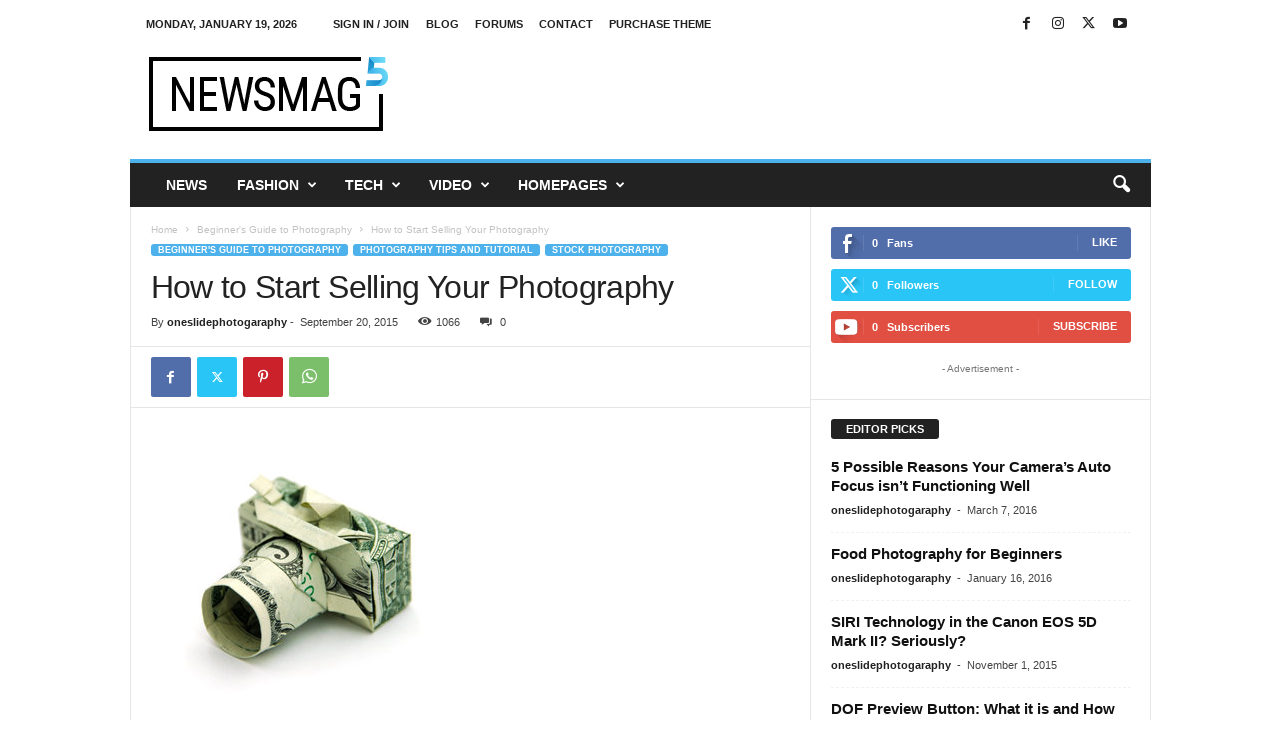

--- FILE ---
content_type: text/html; charset=UTF-8
request_url: https://oneslidephotography.com/how-to-start-selling-your-photography/
body_size: 21372
content:
<!doctype html >
<!--[if IE 8]>    <html class="ie8" lang="en-US"> <![endif]-->
<!--[if IE 9]>    <html class="ie9" lang="en-US"> <![endif]-->
<!--[if gt IE 8]><!--> <html lang="en-US"> <!--<![endif]-->
<head>
    <title>How to Start Selling Your Photography | Photography tips and tricks, Equipment, Photography News, Photography Books, Tutorial, and Lighting - OneSlidePhotography.com</title>
    <meta charset="UTF-8" />
    <meta name="viewport" content="width=device-width, initial-scale=1.0">
    <link rel="pingback" href="https://oneslidephotography.com/xmlrpc.php" />
    <meta name='robots' content='max-image-preview:large' />
<link rel="alternate" type="application/rss+xml" title="Photography tips and tricks, Equipment, Photography News, Photography Books, Tutorial, and Lighting - OneSlidePhotography.com &raquo; Feed" href="https://oneslidephotography.com/feed/" />
<link rel="alternate" type="application/rss+xml" title="Photography tips and tricks, Equipment, Photography News, Photography Books, Tutorial, and Lighting - OneSlidePhotography.com &raquo; Comments Feed" href="https://oneslidephotography.com/comments/feed/" />
<link rel="alternate" type="application/rss+xml" title="Photography tips and tricks, Equipment, Photography News, Photography Books, Tutorial, and Lighting - OneSlidePhotography.com &raquo; How to Start Selling Your Photography Comments Feed" href="https://oneslidephotography.com/how-to-start-selling-your-photography/feed/" />
<script type="text/javascript">
/* <![CDATA[ */
window._wpemojiSettings = {"baseUrl":"https:\/\/s.w.org\/images\/core\/emoji\/15.0.3\/72x72\/","ext":".png","svgUrl":"https:\/\/s.w.org\/images\/core\/emoji\/15.0.3\/svg\/","svgExt":".svg","source":{"concatemoji":"https:\/\/oneslidephotography.com\/wp-includes\/js\/wp-emoji-release.min.js?ver=6.6.4"}};
/*! This file is auto-generated */
!function(i,n){var o,s,e;function c(e){try{var t={supportTests:e,timestamp:(new Date).valueOf()};sessionStorage.setItem(o,JSON.stringify(t))}catch(e){}}function p(e,t,n){e.clearRect(0,0,e.canvas.width,e.canvas.height),e.fillText(t,0,0);var t=new Uint32Array(e.getImageData(0,0,e.canvas.width,e.canvas.height).data),r=(e.clearRect(0,0,e.canvas.width,e.canvas.height),e.fillText(n,0,0),new Uint32Array(e.getImageData(0,0,e.canvas.width,e.canvas.height).data));return t.every(function(e,t){return e===r[t]})}function u(e,t,n){switch(t){case"flag":return n(e,"\ud83c\udff3\ufe0f\u200d\u26a7\ufe0f","\ud83c\udff3\ufe0f\u200b\u26a7\ufe0f")?!1:!n(e,"\ud83c\uddfa\ud83c\uddf3","\ud83c\uddfa\u200b\ud83c\uddf3")&&!n(e,"\ud83c\udff4\udb40\udc67\udb40\udc62\udb40\udc65\udb40\udc6e\udb40\udc67\udb40\udc7f","\ud83c\udff4\u200b\udb40\udc67\u200b\udb40\udc62\u200b\udb40\udc65\u200b\udb40\udc6e\u200b\udb40\udc67\u200b\udb40\udc7f");case"emoji":return!n(e,"\ud83d\udc26\u200d\u2b1b","\ud83d\udc26\u200b\u2b1b")}return!1}function f(e,t,n){var r="undefined"!=typeof WorkerGlobalScope&&self instanceof WorkerGlobalScope?new OffscreenCanvas(300,150):i.createElement("canvas"),a=r.getContext("2d",{willReadFrequently:!0}),o=(a.textBaseline="top",a.font="600 32px Arial",{});return e.forEach(function(e){o[e]=t(a,e,n)}),o}function t(e){var t=i.createElement("script");t.src=e,t.defer=!0,i.head.appendChild(t)}"undefined"!=typeof Promise&&(o="wpEmojiSettingsSupports",s=["flag","emoji"],n.supports={everything:!0,everythingExceptFlag:!0},e=new Promise(function(e){i.addEventListener("DOMContentLoaded",e,{once:!0})}),new Promise(function(t){var n=function(){try{var e=JSON.parse(sessionStorage.getItem(o));if("object"==typeof e&&"number"==typeof e.timestamp&&(new Date).valueOf()<e.timestamp+604800&&"object"==typeof e.supportTests)return e.supportTests}catch(e){}return null}();if(!n){if("undefined"!=typeof Worker&&"undefined"!=typeof OffscreenCanvas&&"undefined"!=typeof URL&&URL.createObjectURL&&"undefined"!=typeof Blob)try{var e="postMessage("+f.toString()+"("+[JSON.stringify(s),u.toString(),p.toString()].join(",")+"));",r=new Blob([e],{type:"text/javascript"}),a=new Worker(URL.createObjectURL(r),{name:"wpTestEmojiSupports"});return void(a.onmessage=function(e){c(n=e.data),a.terminate(),t(n)})}catch(e){}c(n=f(s,u,p))}t(n)}).then(function(e){for(var t in e)n.supports[t]=e[t],n.supports.everything=n.supports.everything&&n.supports[t],"flag"!==t&&(n.supports.everythingExceptFlag=n.supports.everythingExceptFlag&&n.supports[t]);n.supports.everythingExceptFlag=n.supports.everythingExceptFlag&&!n.supports.flag,n.DOMReady=!1,n.readyCallback=function(){n.DOMReady=!0}}).then(function(){return e}).then(function(){var e;n.supports.everything||(n.readyCallback(),(e=n.source||{}).concatemoji?t(e.concatemoji):e.wpemoji&&e.twemoji&&(t(e.twemoji),t(e.wpemoji)))}))}((window,document),window._wpemojiSettings);
/* ]]> */
</script>
<style id='wp-emoji-styles-inline-css' type='text/css'>

	img.wp-smiley, img.emoji {
		display: inline !important;
		border: none !important;
		box-shadow: none !important;
		height: 1em !important;
		width: 1em !important;
		margin: 0 0.07em !important;
		vertical-align: -0.1em !important;
		background: none !important;
		padding: 0 !important;
	}
</style>
<link rel='stylesheet' id='wp-block-library-css' href='https://oneslidephotography.com/wp-includes/css/dist/block-library/style.min.css?ver=6.6.4' type='text/css' media='all' />
<style id='classic-theme-styles-inline-css' type='text/css'>
/*! This file is auto-generated */
.wp-block-button__link{color:#fff;background-color:#32373c;border-radius:9999px;box-shadow:none;text-decoration:none;padding:calc(.667em + 2px) calc(1.333em + 2px);font-size:1.125em}.wp-block-file__button{background:#32373c;color:#fff;text-decoration:none}
</style>
<style id='global-styles-inline-css' type='text/css'>
:root{--wp--preset--aspect-ratio--square: 1;--wp--preset--aspect-ratio--4-3: 4/3;--wp--preset--aspect-ratio--3-4: 3/4;--wp--preset--aspect-ratio--3-2: 3/2;--wp--preset--aspect-ratio--2-3: 2/3;--wp--preset--aspect-ratio--16-9: 16/9;--wp--preset--aspect-ratio--9-16: 9/16;--wp--preset--color--black: #000000;--wp--preset--color--cyan-bluish-gray: #abb8c3;--wp--preset--color--white: #ffffff;--wp--preset--color--pale-pink: #f78da7;--wp--preset--color--vivid-red: #cf2e2e;--wp--preset--color--luminous-vivid-orange: #ff6900;--wp--preset--color--luminous-vivid-amber: #fcb900;--wp--preset--color--light-green-cyan: #7bdcb5;--wp--preset--color--vivid-green-cyan: #00d084;--wp--preset--color--pale-cyan-blue: #8ed1fc;--wp--preset--color--vivid-cyan-blue: #0693e3;--wp--preset--color--vivid-purple: #9b51e0;--wp--preset--gradient--vivid-cyan-blue-to-vivid-purple: linear-gradient(135deg,rgba(6,147,227,1) 0%,rgb(155,81,224) 100%);--wp--preset--gradient--light-green-cyan-to-vivid-green-cyan: linear-gradient(135deg,rgb(122,220,180) 0%,rgb(0,208,130) 100%);--wp--preset--gradient--luminous-vivid-amber-to-luminous-vivid-orange: linear-gradient(135deg,rgba(252,185,0,1) 0%,rgba(255,105,0,1) 100%);--wp--preset--gradient--luminous-vivid-orange-to-vivid-red: linear-gradient(135deg,rgba(255,105,0,1) 0%,rgb(207,46,46) 100%);--wp--preset--gradient--very-light-gray-to-cyan-bluish-gray: linear-gradient(135deg,rgb(238,238,238) 0%,rgb(169,184,195) 100%);--wp--preset--gradient--cool-to-warm-spectrum: linear-gradient(135deg,rgb(74,234,220) 0%,rgb(151,120,209) 20%,rgb(207,42,186) 40%,rgb(238,44,130) 60%,rgb(251,105,98) 80%,rgb(254,248,76) 100%);--wp--preset--gradient--blush-light-purple: linear-gradient(135deg,rgb(255,206,236) 0%,rgb(152,150,240) 100%);--wp--preset--gradient--blush-bordeaux: linear-gradient(135deg,rgb(254,205,165) 0%,rgb(254,45,45) 50%,rgb(107,0,62) 100%);--wp--preset--gradient--luminous-dusk: linear-gradient(135deg,rgb(255,203,112) 0%,rgb(199,81,192) 50%,rgb(65,88,208) 100%);--wp--preset--gradient--pale-ocean: linear-gradient(135deg,rgb(255,245,203) 0%,rgb(182,227,212) 50%,rgb(51,167,181) 100%);--wp--preset--gradient--electric-grass: linear-gradient(135deg,rgb(202,248,128) 0%,rgb(113,206,126) 100%);--wp--preset--gradient--midnight: linear-gradient(135deg,rgb(2,3,129) 0%,rgb(40,116,252) 100%);--wp--preset--font-size--small: 10px;--wp--preset--font-size--medium: 20px;--wp--preset--font-size--large: 30px;--wp--preset--font-size--x-large: 42px;--wp--preset--font-size--regular: 14px;--wp--preset--font-size--larger: 48px;--wp--preset--spacing--20: 0.44rem;--wp--preset--spacing--30: 0.67rem;--wp--preset--spacing--40: 1rem;--wp--preset--spacing--50: 1.5rem;--wp--preset--spacing--60: 2.25rem;--wp--preset--spacing--70: 3.38rem;--wp--preset--spacing--80: 5.06rem;--wp--preset--shadow--natural: 6px 6px 9px rgba(0, 0, 0, 0.2);--wp--preset--shadow--deep: 12px 12px 50px rgba(0, 0, 0, 0.4);--wp--preset--shadow--sharp: 6px 6px 0px rgba(0, 0, 0, 0.2);--wp--preset--shadow--outlined: 6px 6px 0px -3px rgba(255, 255, 255, 1), 6px 6px rgba(0, 0, 0, 1);--wp--preset--shadow--crisp: 6px 6px 0px rgba(0, 0, 0, 1);}:where(.is-layout-flex){gap: 0.5em;}:where(.is-layout-grid){gap: 0.5em;}body .is-layout-flex{display: flex;}.is-layout-flex{flex-wrap: wrap;align-items: center;}.is-layout-flex > :is(*, div){margin: 0;}body .is-layout-grid{display: grid;}.is-layout-grid > :is(*, div){margin: 0;}:where(.wp-block-columns.is-layout-flex){gap: 2em;}:where(.wp-block-columns.is-layout-grid){gap: 2em;}:where(.wp-block-post-template.is-layout-flex){gap: 1.25em;}:where(.wp-block-post-template.is-layout-grid){gap: 1.25em;}.has-black-color{color: var(--wp--preset--color--black) !important;}.has-cyan-bluish-gray-color{color: var(--wp--preset--color--cyan-bluish-gray) !important;}.has-white-color{color: var(--wp--preset--color--white) !important;}.has-pale-pink-color{color: var(--wp--preset--color--pale-pink) !important;}.has-vivid-red-color{color: var(--wp--preset--color--vivid-red) !important;}.has-luminous-vivid-orange-color{color: var(--wp--preset--color--luminous-vivid-orange) !important;}.has-luminous-vivid-amber-color{color: var(--wp--preset--color--luminous-vivid-amber) !important;}.has-light-green-cyan-color{color: var(--wp--preset--color--light-green-cyan) !important;}.has-vivid-green-cyan-color{color: var(--wp--preset--color--vivid-green-cyan) !important;}.has-pale-cyan-blue-color{color: var(--wp--preset--color--pale-cyan-blue) !important;}.has-vivid-cyan-blue-color{color: var(--wp--preset--color--vivid-cyan-blue) !important;}.has-vivid-purple-color{color: var(--wp--preset--color--vivid-purple) !important;}.has-black-background-color{background-color: var(--wp--preset--color--black) !important;}.has-cyan-bluish-gray-background-color{background-color: var(--wp--preset--color--cyan-bluish-gray) !important;}.has-white-background-color{background-color: var(--wp--preset--color--white) !important;}.has-pale-pink-background-color{background-color: var(--wp--preset--color--pale-pink) !important;}.has-vivid-red-background-color{background-color: var(--wp--preset--color--vivid-red) !important;}.has-luminous-vivid-orange-background-color{background-color: var(--wp--preset--color--luminous-vivid-orange) !important;}.has-luminous-vivid-amber-background-color{background-color: var(--wp--preset--color--luminous-vivid-amber) !important;}.has-light-green-cyan-background-color{background-color: var(--wp--preset--color--light-green-cyan) !important;}.has-vivid-green-cyan-background-color{background-color: var(--wp--preset--color--vivid-green-cyan) !important;}.has-pale-cyan-blue-background-color{background-color: var(--wp--preset--color--pale-cyan-blue) !important;}.has-vivid-cyan-blue-background-color{background-color: var(--wp--preset--color--vivid-cyan-blue) !important;}.has-vivid-purple-background-color{background-color: var(--wp--preset--color--vivid-purple) !important;}.has-black-border-color{border-color: var(--wp--preset--color--black) !important;}.has-cyan-bluish-gray-border-color{border-color: var(--wp--preset--color--cyan-bluish-gray) !important;}.has-white-border-color{border-color: var(--wp--preset--color--white) !important;}.has-pale-pink-border-color{border-color: var(--wp--preset--color--pale-pink) !important;}.has-vivid-red-border-color{border-color: var(--wp--preset--color--vivid-red) !important;}.has-luminous-vivid-orange-border-color{border-color: var(--wp--preset--color--luminous-vivid-orange) !important;}.has-luminous-vivid-amber-border-color{border-color: var(--wp--preset--color--luminous-vivid-amber) !important;}.has-light-green-cyan-border-color{border-color: var(--wp--preset--color--light-green-cyan) !important;}.has-vivid-green-cyan-border-color{border-color: var(--wp--preset--color--vivid-green-cyan) !important;}.has-pale-cyan-blue-border-color{border-color: var(--wp--preset--color--pale-cyan-blue) !important;}.has-vivid-cyan-blue-border-color{border-color: var(--wp--preset--color--vivid-cyan-blue) !important;}.has-vivid-purple-border-color{border-color: var(--wp--preset--color--vivid-purple) !important;}.has-vivid-cyan-blue-to-vivid-purple-gradient-background{background: var(--wp--preset--gradient--vivid-cyan-blue-to-vivid-purple) !important;}.has-light-green-cyan-to-vivid-green-cyan-gradient-background{background: var(--wp--preset--gradient--light-green-cyan-to-vivid-green-cyan) !important;}.has-luminous-vivid-amber-to-luminous-vivid-orange-gradient-background{background: var(--wp--preset--gradient--luminous-vivid-amber-to-luminous-vivid-orange) !important;}.has-luminous-vivid-orange-to-vivid-red-gradient-background{background: var(--wp--preset--gradient--luminous-vivid-orange-to-vivid-red) !important;}.has-very-light-gray-to-cyan-bluish-gray-gradient-background{background: var(--wp--preset--gradient--very-light-gray-to-cyan-bluish-gray) !important;}.has-cool-to-warm-spectrum-gradient-background{background: var(--wp--preset--gradient--cool-to-warm-spectrum) !important;}.has-blush-light-purple-gradient-background{background: var(--wp--preset--gradient--blush-light-purple) !important;}.has-blush-bordeaux-gradient-background{background: var(--wp--preset--gradient--blush-bordeaux) !important;}.has-luminous-dusk-gradient-background{background: var(--wp--preset--gradient--luminous-dusk) !important;}.has-pale-ocean-gradient-background{background: var(--wp--preset--gradient--pale-ocean) !important;}.has-electric-grass-gradient-background{background: var(--wp--preset--gradient--electric-grass) !important;}.has-midnight-gradient-background{background: var(--wp--preset--gradient--midnight) !important;}.has-small-font-size{font-size: var(--wp--preset--font-size--small) !important;}.has-medium-font-size{font-size: var(--wp--preset--font-size--medium) !important;}.has-large-font-size{font-size: var(--wp--preset--font-size--large) !important;}.has-x-large-font-size{font-size: var(--wp--preset--font-size--x-large) !important;}
:where(.wp-block-post-template.is-layout-flex){gap: 1.25em;}:where(.wp-block-post-template.is-layout-grid){gap: 1.25em;}
:where(.wp-block-columns.is-layout-flex){gap: 2em;}:where(.wp-block-columns.is-layout-grid){gap: 2em;}
:root :where(.wp-block-pullquote){font-size: 1.5em;line-height: 1.6;}
</style>
<link rel='stylesheet' id='taxopress-frontend-css-css' href='https://oneslidephotography.com/wp-content/plugins/simple-tags/assets/frontend/css/frontend.css?ver=3.25.1' type='text/css' media='all' />
<link rel='stylesheet' id='td-theme-css' href='https://oneslidephotography.com/wp-content/themes/Newsmag/style.css?ver=5.4.3' type='text/css' media='all' />
<style id='td-theme-inline-css' type='text/css'>
    
        /* custom css - generated by TagDiv Composer */
        @media (max-width: 767px) {
            .td-header-desktop-wrap {
                display: none;
            }
        }
        @media (min-width: 767px) {
            .td-header-mobile-wrap {
                display: none;
            }
        }
    
	
</style>
<link rel='stylesheet' id='td-legacy-framework-front-style-css' href='https://oneslidephotography.com/wp-content/plugins/td-composer/legacy/Newsmag/assets/css/td_legacy_main.css?ver=e5fcc38395b0030bac3ad179898970d6' type='text/css' media='all' />
<script type="text/javascript" src="https://oneslidephotography.com/wp-includes/js/jquery/jquery.min.js?ver=3.7.1" id="jquery-core-js"></script>
<script type="text/javascript" src="https://oneslidephotography.com/wp-includes/js/jquery/jquery-migrate.min.js?ver=3.4.1" id="jquery-migrate-js"></script>
<script type="text/javascript" src="https://oneslidephotography.com/wp-content/plugins/simple-tags/assets/frontend/js/frontend.js?ver=3.25.1" id="taxopress-frontend-js-js"></script>
<link rel="https://api.w.org/" href="https://oneslidephotography.com/wp-json/" /><link rel="alternate" title="JSON" type="application/json" href="https://oneslidephotography.com/wp-json/wp/v2/posts/226" /><link rel="EditURI" type="application/rsd+xml" title="RSD" href="https://oneslidephotography.com/xmlrpc.php?rsd" />
<meta name="generator" content="WordPress 6.6.4" />
<link rel="canonical" href="https://oneslidephotography.com/how-to-start-selling-your-photography/" />
<link rel='shortlink' href='https://oneslidephotography.com/?p=226' />
<link rel="alternate" title="oEmbed (JSON)" type="application/json+oembed" href="https://oneslidephotography.com/wp-json/oembed/1.0/embed?url=https%3A%2F%2Foneslidephotography.com%2Fhow-to-start-selling-your-photography%2F" />
<link rel="alternate" title="oEmbed (XML)" type="text/xml+oembed" href="https://oneslidephotography.com/wp-json/oembed/1.0/embed?url=https%3A%2F%2Foneslidephotography.com%2Fhow-to-start-selling-your-photography%2F&#038;format=xml" />
<script type="text/javascript">
function disableSelection(target){
if (typeof target.onselectstart!="undefined")
target.onselectstart=function(){return false}
else if (typeof target.style.MozUserSelect!="undefined")
target.style.MozUserSelect="none"
else
target.onmousedown=function(){return false}
target.style.cursor = "default"
}
</script>

<!-- JS generated by theme -->

<script type="text/javascript" id="td-generated-header-js">
    
    

	    var tdBlocksArray = []; //here we store all the items for the current page

	    // td_block class - each ajax block uses a object of this class for requests
	    function tdBlock() {
		    this.id = '';
		    this.block_type = 1; //block type id (1-234 etc)
		    this.atts = '';
		    this.td_column_number = '';
		    this.td_current_page = 1; //
		    this.post_count = 0; //from wp
		    this.found_posts = 0; //from wp
		    this.max_num_pages = 0; //from wp
		    this.td_filter_value = ''; //current live filter value
		    this.is_ajax_running = false;
		    this.td_user_action = ''; // load more or infinite loader (used by the animation)
		    this.header_color = '';
		    this.ajax_pagination_infinite_stop = ''; //show load more at page x
	    }

        // td_js_generator - mini detector
        ( function () {
            var htmlTag = document.getElementsByTagName("html")[0];

	        if ( navigator.userAgent.indexOf("MSIE 10.0") > -1 ) {
                htmlTag.className += ' ie10';
            }

            if ( !!navigator.userAgent.match(/Trident.*rv\:11\./) ) {
                htmlTag.className += ' ie11';
            }

	        if ( navigator.userAgent.indexOf("Edge") > -1 ) {
                htmlTag.className += ' ieEdge';
            }

            if ( /(iPad|iPhone|iPod)/g.test(navigator.userAgent) ) {
                htmlTag.className += ' td-md-is-ios';
            }

            var user_agent = navigator.userAgent.toLowerCase();
            if ( user_agent.indexOf("android") > -1 ) {
                htmlTag.className += ' td-md-is-android';
            }

            if ( -1 !== navigator.userAgent.indexOf('Mac OS X')  ) {
                htmlTag.className += ' td-md-is-os-x';
            }

            if ( /chrom(e|ium)/.test(navigator.userAgent.toLowerCase()) ) {
               htmlTag.className += ' td-md-is-chrome';
            }

            if ( -1 !== navigator.userAgent.indexOf('Firefox') ) {
                htmlTag.className += ' td-md-is-firefox';
            }

            if ( -1 !== navigator.userAgent.indexOf('Safari') && -1 === navigator.userAgent.indexOf('Chrome') ) {
                htmlTag.className += ' td-md-is-safari';
            }

            if( -1 !== navigator.userAgent.indexOf('IEMobile') ){
                htmlTag.className += ' td-md-is-iemobile';
            }

        })();

        var tdLocalCache = {};

        ( function () {
            "use strict";

            tdLocalCache = {
                data: {},
                remove: function (resource_id) {
                    delete tdLocalCache.data[resource_id];
                },
                exist: function (resource_id) {
                    return tdLocalCache.data.hasOwnProperty(resource_id) && tdLocalCache.data[resource_id] !== null;
                },
                get: function (resource_id) {
                    return tdLocalCache.data[resource_id];
                },
                set: function (resource_id, cachedData) {
                    tdLocalCache.remove(resource_id);
                    tdLocalCache.data[resource_id] = cachedData;
                }
            };
        })();

    
    
var td_viewport_interval_list=[{"limitBottom":767,"sidebarWidth":251},{"limitBottom":1023,"sidebarWidth":339}];
var td_animation_stack_effect="type0";
var tds_animation_stack=true;
var td_animation_stack_specific_selectors=".entry-thumb, img, .td-lazy-img";
var td_animation_stack_general_selectors=".td-animation-stack img, .td-animation-stack .entry-thumb, .post img, .td-animation-stack .td-lazy-img";
var tdc_is_installed="yes";
var td_ajax_url="https:\/\/oneslidephotography.com\/wp-admin\/admin-ajax.php?td_theme_name=Newsmag&v=5.4.3";
var td_get_template_directory_uri="https:\/\/oneslidephotography.com\/wp-content\/plugins\/td-composer\/legacy\/common";
var tds_snap_menu="smart_snap_always";
var tds_logo_on_sticky="show";
var tds_header_style="";
var td_please_wait="Please wait...";
var td_email_user_pass_incorrect="User or password incorrect!";
var td_email_user_incorrect="Email or username incorrect!";
var td_email_incorrect="Email incorrect!";
var td_user_incorrect="Username incorrect!";
var td_email_user_empty="Email or username empty!";
var td_pass_empty="Pass empty!";
var td_pass_pattern_incorrect="Invalid Pass Pattern!";
var td_retype_pass_incorrect="Retyped Pass incorrect!";
var tds_more_articles_on_post_enable="";
var tds_more_articles_on_post_time_to_wait="";
var tds_more_articles_on_post_pages_distance_from_top=0;
var tds_captcha="";
var tds_theme_color_site_wide="#4db2ec";
var tds_smart_sidebar="enabled";
var tdThemeName="Newsmag";
var tdThemeNameWl="Newsmag";
var td_magnific_popup_translation_tPrev="Previous (Left arrow key)";
var td_magnific_popup_translation_tNext="Next (Right arrow key)";
var td_magnific_popup_translation_tCounter="%curr% of %total%";
var td_magnific_popup_translation_ajax_tError="The content from %url% could not be loaded.";
var td_magnific_popup_translation_image_tError="The image #%curr% could not be loaded.";
var tdBlockNonce="647de58f44";
var tdMobileMenu="enabled";
var tdMobileSearch="enabled";
var tdDateNamesI18n={"month_names":["January","February","March","April","May","June","July","August","September","October","November","December"],"month_names_short":["Jan","Feb","Mar","Apr","May","Jun","Jul","Aug","Sep","Oct","Nov","Dec"],"day_names":["Sunday","Monday","Tuesday","Wednesday","Thursday","Friday","Saturday"],"day_names_short":["Sun","Mon","Tue","Wed","Thu","Fri","Sat"]};
var td_deploy_mode="deploy";
var td_ad_background_click_link="";
var td_ad_background_click_target="";
</script>


<!-- Header style compiled by theme -->

<style>
/* custom css - generated by TagDiv Composer */
    
.td-pb-row [class*="td-pb-span"],
    .td-pb-border-top,
    .page-template-page-title-sidebar-php .td-page-content > .wpb_row:first-child,
    .td-post-sharing,
    .td-post-content,
    .td-post-next-prev,
    .author-box-wrap,
    .td-comments-title-wrap,
    .comment-list,
    .comment-respond,
    .td-post-template-5 header,
    .td-container,
    .wpb_content_element,
    .wpb_column,
    .wpb_row,
    .white-menu .td-header-container .td-header-main-menu,
    .td-post-template-1 .td-post-content,
    .td-post-template-4 .td-post-sharing-top,
    .td-header-style-6 .td-header-header .td-make-full,
    #disqus_thread,
    .page-template-page-pagebuilder-title-php .td-page-content > .wpb_row:first-child,
    .td-footer-container:before {
        border-color: #e6e6e6;
    }
    .td-top-border {
        border-color: #e6e6e6 !important;
    }
    .td-container-border:after,
    .td-next-prev-separator,
    .td-container .td-pb-row .wpb_column:before,
    .td-container-border:before,
    .td-main-content:before,
    .td-main-sidebar:before,
    .td-pb-row .td-pb-span4:nth-of-type(3):after,
    .td-pb-row .td-pb-span4:nth-last-of-type(3):after {
    	background-color: #e6e6e6;
    }
    @media (max-width: 767px) {
    	.white-menu .td-header-main-menu {
      		border-color: #e6e6e6;
      	}
    }



    
    .td-menu-background:before,
    .td-search-background:before {
        background: rgba(0,0,0,0.5);
        background: -moz-linear-gradient(top, rgba(0,0,0,0.5) 0%, rgba(0,0,0,0.6) 100%);
        background: -webkit-gradient(left top, left bottom, color-stop(0%, rgba(0,0,0,0.5)), color-stop(100%, rgba(0,0,0,0.6)));
        background: -webkit-linear-gradient(top, rgba(0,0,0,0.5) 0%, rgba(0,0,0,0.6) 100%);
        background: -o-linear-gradient(top, rgba(0,0,0,0.5) 0%, @mobileu_gradient_two_mob 100%);
        background: -ms-linear-gradient(top, rgba(0,0,0,0.5) 0%, rgba(0,0,0,0.6) 100%);
        background: linear-gradient(to bottom, rgba(0,0,0,0.5) 0%, rgba(0,0,0,0.6) 100%);
        filter: progid:DXImageTransform.Microsoft.gradient( startColorstr='rgba(0,0,0,0.5)', endColorstr='rgba(0,0,0,0.6)', GradientType=0 );
    }

    
    .td-menu-background:after,
    .td-search-background:after {
        background-image: url('http://oneslidephotography.com/wp-content/uploads/2024/10/p2.jpg');
    }

    
    .white-popup-block:before {
        background-image: url('http://oneslidephotography.com/wp-content/uploads/2024/10/p4.jpg');
    }

    
    .td-footer-container::before {
        background-image: url('http://oneslidephotography.com/wp-content/uploads/2024/10/p4.jpg');
    }

    
    .td-footer-container::before {
        background-size: cover;
    }

    
    .td-footer-container::before {
        opacity: 0.1;
    }
</style>

<script type="text/javascript" src="https://fstatic.netpub.media/extra/cmp/cmp-gdpr.js" defer></script>


<script type="application/ld+json">
    {
        "@context": "https://schema.org",
        "@type": "BreadcrumbList",
        "itemListElement": [
            {
                "@type": "ListItem",
                "position": 1,
                "item": {
                    "@type": "WebSite",
                    "@id": "https://oneslidephotography.com/",
                    "name": "Home"
                }
            },
            {
                "@type": "ListItem",
                "position": 2,
                    "item": {
                    "@type": "WebPage",
                    "@id": "https://oneslidephotography.com/category/beginners-guide-to-photography/",
                    "name": "Beginner's Guide to Photography"
                }
            }
            ,{
                "@type": "ListItem",
                "position": 3,
                    "item": {
                    "@type": "WebPage",
                    "@id": "https://oneslidephotography.com/how-to-start-selling-your-photography/",
                    "name": "How to Start Selling Your Photography"                                
                }
            }    
        ]
    }
</script>
	<style id="tdw-css-placeholder">/* custom css - generated by TagDiv Composer */
</style></head>

<body class="post-template-default single single-post postid-226 single-format-standard how-to-start-selling-your-photography global-block-template-1 td-animation-stack-type0 td-full-layout" itemscope="itemscope" itemtype="https://schema.org/WebPage">

        <div class="td-scroll-up  td-hide-scroll-up-on-mob"  style="display:none;"><i class="td-icon-menu-up"></i></div>

    
    <div class="td-menu-background"></div>
<div id="td-mobile-nav">
    <div class="td-mobile-container">
        <!-- mobile menu top section -->
        <div class="td-menu-socials-wrap">
            <!-- socials -->
            <div class="td-menu-socials">
                
        <span class="td-social-icon-wrap">
            <a target="_blank" href="https://www.facebook.com/TagDiv/" title="Facebook">
                <i class="td-icon-font td-icon-facebook"></i>
                <span style="display: none">Facebook</span>
            </a>
        </span>
        <span class="td-social-icon-wrap">
            <a target="_blank" href="https://www.instagram.com/tagdiv/" title="Instagram">
                <i class="td-icon-font td-icon-instagram"></i>
                <span style="display: none">Instagram</span>
            </a>
        </span>
        <span class="td-social-icon-wrap">
            <a target="_blank" href="https://twitter.com/tagdivofficial" title="Twitter">
                <i class="td-icon-font td-icon-twitter"></i>
                <span style="display: none">Twitter</span>
            </a>
        </span>
        <span class="td-social-icon-wrap">
            <a target="_blank" href="https://www.youtube.com/user/tagdiv" title="Youtube">
                <i class="td-icon-font td-icon-youtube"></i>
                <span style="display: none">Youtube</span>
            </a>
        </span>            </div>
            <!-- close button -->
            <div class="td-mobile-close">
                <span><i class="td-icon-close-mobile"></i></span>
            </div>
        </div>

        <!-- login section -->
                    <div class="td-menu-login-section">
                
    <div class="td-guest-wrap">
        <div class="td-menu-login"><a id="login-link-mob">Sign in</a></div>
    </div>
            </div>
        
        <!-- menu section -->
        <div class="td-mobile-content">
            <div class="menu-td-demo-header-menu-container"><ul id="menu-td-demo-header-menu" class="td-mobile-main-menu"><li id="menu-item-5804" class="menu-item menu-item-type-post_type menu-item-object-page menu-item-home menu-item-first menu-item-5804"><a href="https://oneslidephotography.com/">News</a></li>
<li id="menu-item-5805" class="menu-item menu-item-type-custom menu-item-object-custom menu-item-has-children menu-item-5805"><a href="#">Fashion<i class="td-icon-menu-right td-element-after"></i></a>
<ul class="sub-menu">
	<li id="menu-item-0" class="menu-item-0"><a href="https://oneslidephotography.com/category/fashion/new-look-2015/">New Look 2015</a></li>
	<li class="menu-item-0"><a href="https://oneslidephotography.com/category/fashion/street-fashion/">Street Fashion</a></li>
	<li class="menu-item-0"><a href="https://oneslidephotography.com/category/fashion/style-hunter/">Style Hunter</a></li>
	<li class="menu-item-0"><a href="https://oneslidephotography.com/category/fashion/vogue/">Vogue</a></li>
</ul>
</li>
<li id="menu-item-5806" class="menu-item menu-item-type-custom menu-item-object-custom menu-item-has-children menu-item-5806"><a href="#">Tech<i class="td-icon-menu-right td-element-after"></i></a>
<ul class="sub-menu">
	<li class="menu-item-0"><a href="https://oneslidephotography.com/category/tech/apple/">Apple</a></li>
	<li class="menu-item-0"><a href="https://oneslidephotography.com/category/tech/entertainment/">Entertainment</a></li>
	<li class="menu-item-0"><a href="https://oneslidephotography.com/category/tech/gadgets/">Gadgets</a></li>
	<li class="menu-item-0"><a href="https://oneslidephotography.com/category/tech/internet/">Internet</a></li>
</ul>
</li>
<li id="menu-item-5807" class="menu-item menu-item-type-custom menu-item-object-custom menu-item-5807"><a href="#">Video</a></li>
<li id="menu-item-5808" class="menu-item menu-item-type-custom menu-item-object-custom menu-item-has-children menu-item-5808"><a href="#">Homepages<i class="td-icon-menu-right td-element-after"></i></a>
<ul class="sub-menu">
	<li id="menu-item-5809" class="menu-item menu-item-type-post_type menu-item-object-page menu-item-5809"><a href="https://oneslidephotography.com/homepage-fashion/">Homepage &#8211; Fashion</a></li>
	<li id="menu-item-5810" class="menu-item menu-item-type-post_type menu-item-object-page menu-item-5810"><a href="https://oneslidephotography.com/homepage-random/">Homepage &#8211; Random</a></li>
	<li id="menu-item-5811" class="menu-item menu-item-type-post_type menu-item-object-page menu-item-5811"><a href="https://oneslidephotography.com/homepage-tech/">Homepage &#8211; Tech</a></li>
	<li id="menu-item-5812" class="menu-item menu-item-type-post_type menu-item-object-page menu-item-5812"><a href="https://oneslidephotography.com/homepage-sport/">Homepage &#8211; Sport</a></li>
	<li id="menu-item-5813" class="menu-item menu-item-type-post_type menu-item-object-page menu-item-5813"><a href="https://oneslidephotography.com/homepage-full-post-featured/">Homepage &#8211; Full Post Featured</a></li>
	<li id="menu-item-5814" class="menu-item menu-item-type-post_type menu-item-object-page menu-item-5814"><a href="https://oneslidephotography.com/homepage-infinite-scroll/">Homepage &#8211; Infinite Scroll</a></li>
	<li id="menu-item-5815" class="menu-item menu-item-type-post_type menu-item-object-page menu-item-5815"><a href="https://oneslidephotography.com/homepage-newspaper/">Homepage &#8211; Newspaper</a></li>
	<li id="menu-item-5816" class="menu-item menu-item-type-post_type menu-item-object-page menu-item-5816"><a href="https://oneslidephotography.com/homepage-magazine/">Homepage &#8211; Magazine</a></li>
	<li id="menu-item-5817" class="menu-item menu-item-type-post_type menu-item-object-page menu-item-5817"><a href="https://oneslidephotography.com/homepage-loop/">Homepage &#8211; Loop</a></li>
	<li id="menu-item-5818" class="menu-item menu-item-type-post_type menu-item-object-page menu-item-5818"><a href="https://oneslidephotography.com/homepage-big-slide/">Homepage &#8211; Big Slide</a></li>
	<li id="menu-item-5819" class="menu-item menu-item-type-post_type menu-item-object-page menu-item-5819"><a href="https://oneslidephotography.com/homepage-less-images/">Homepage &#8211; Less Images</a></li>
</ul>
</li>
</ul></div>        </div>
    </div>

    <!-- register/login section -->
            <div id="login-form-mobile" class="td-register-section">
            
            <div id="td-login-mob" class="td-login-animation td-login-hide-mob">
            	<!-- close button -->
	            <div class="td-login-close">
	                <span class="td-back-button"><i class="td-icon-read-down"></i></span>
	                <div class="td-login-title">Sign in</div>
	                <!-- close button -->
		            <div class="td-mobile-close">
		                <span><i class="td-icon-close-mobile"></i></span>
		            </div>
	            </div>
	            <form class="td-login-form-wrap" action="#" method="post">
	                <div class="td-login-panel-title"><span>Welcome!</span>Log into your account</div>
	                <div class="td_display_err"></div>
	                <div class="td-login-inputs"><input class="td-login-input" autocomplete="username" type="text" name="login_email" id="login_email-mob" value="" required><label for="login_email-mob">your username</label></div>
	                <div class="td-login-inputs"><input class="td-login-input" autocomplete="current-password" type="password" name="login_pass" id="login_pass-mob" value="" required><label for="login_pass-mob">your password</label></div>
	                <input type="button" name="login_button" id="login_button-mob" class="td-login-button" value="LOG IN">
	                
					
	                <div class="td-login-info-text"><a href="#" id="forgot-pass-link-mob">Forgot your password?</a></div>
	                
	                
                </form>
            </div>

            

            <div id="td-forgot-pass-mob" class="td-login-animation td-login-hide-mob">
                <!-- close button -->
	            <div class="td-forgot-pass-close">
	                <a href="#" aria-label="Back" class="td-back-button"><i class="td-icon-read-down"></i></a>
	                <div class="td-login-title">Password recovery</div>
	            </div>
	            <div class="td-login-form-wrap">
	                <div class="td-login-panel-title">Recover your password</div>
	                <div class="td_display_err"></div>
	                <div class="td-login-inputs"><input class="td-login-input" type="text" name="forgot_email" id="forgot_email-mob" value="" required><label for="forgot_email-mob">your email</label></div>
	                <input type="button" name="forgot_button" id="forgot_button-mob" class="td-login-button" value="Send My Pass">
                </div>
            </div>
        </div>
    </div>    <div class="td-search-background"></div>
<div class="td-search-wrap-mob">
	<div class="td-drop-down-search">
		<form method="get" class="td-search-form" action="https://oneslidephotography.com/">
			<!-- close button -->
			<div class="td-search-close">
				<span><i class="td-icon-close-mobile"></i></span>
			</div>
			<div role="search" class="td-search-input">
				<span>Search</span>
				<input id="td-header-search-mob" type="text" value="" name="s" autocomplete="off" />
			</div>
		</form>
		<div id="td-aj-search-mob"></div>
	</div>
</div>

    <div id="td-outer-wrap">
    
        <div class="td-outer-container">
        
            <!--
Header style 1
-->

<div class="td-header-container td-header-wrap td-header-style-1">
    <div class="td-header-row td-header-top-menu">
        
    <div class="td-top-bar-container top-bar-style-1">
        <div class="td-header-sp-top-menu">

            <div class="td_data_time">
            <div >

                Monday, January 19, 2026
            </div>
        </div>
    <ul class="top-header-menu td_ul_login"><li class="menu-item"><a class="td-login-modal-js menu-item" href="#login-form" data-effect="mpf-td-login-effect">Sign in / Join</a></li></ul><div class="menu-top-container"><ul id="menu-td-demo-top-menu" class="top-header-menu"><li id="menu-item-5772" class="menu-item menu-item-type-custom menu-item-object-custom menu-item-first td-menu-item td-normal-menu menu-item-5772"><a href="#">Blog</a></li>
<li id="menu-item-5773" class="menu-item menu-item-type-custom menu-item-object-custom td-menu-item td-normal-menu menu-item-5773"><a href="#">Forums</a></li>
<li id="menu-item-5774" class="menu-item menu-item-type-post_type menu-item-object-page td-menu-item td-normal-menu menu-item-5774"><a href="https://oneslidephotography.com/contact/">Contact</a></li>
<li id="menu-item-5775" class="menu-item menu-item-type-custom menu-item-object-custom td-menu-item td-normal-menu menu-item-5775"><a href="http://themeforest.net/item/newsmag-news-magazine-newspaper/9512331">Purchase Theme</a></li>
</ul></div></div>            <div class="td-header-sp-top-widget">
        
        <span class="td-social-icon-wrap">
            <a target="_blank" href="https://www.facebook.com/TagDiv/" title="Facebook">
                <i class="td-icon-font td-icon-facebook"></i>
                <span style="display: none">Facebook</span>
            </a>
        </span>
        <span class="td-social-icon-wrap">
            <a target="_blank" href="https://www.instagram.com/tagdiv/" title="Instagram">
                <i class="td-icon-font td-icon-instagram"></i>
                <span style="display: none">Instagram</span>
            </a>
        </span>
        <span class="td-social-icon-wrap">
            <a target="_blank" href="https://twitter.com/tagdivofficial" title="Twitter">
                <i class="td-icon-font td-icon-twitter"></i>
                <span style="display: none">Twitter</span>
            </a>
        </span>
        <span class="td-social-icon-wrap">
            <a target="_blank" href="https://www.youtube.com/user/tagdiv" title="Youtube">
                <i class="td-icon-font td-icon-youtube"></i>
                <span style="display: none">Youtube</span>
            </a>
        </span>    </div>
        </div>

<!-- LOGIN MODAL -->

                <div  id="login-form" class="white-popup-block mfp-hide mfp-with-anim td-login-modal-wrap">
                    <div class="td-login-wrap">
                        <a href="#" aria-label="Back" class="td-back-button"><i class="td-icon-modal-back"></i></a>
                        <div id="td-login-div" class="td-login-form-div td-display-block">
                            <div class="td-login-panel-title">Sign in</div>
                            <div class="td-login-panel-descr">Welcome! Log into your account</div>
                            <div class="td_display_err"></div>
                            <form id="loginForm" action="#" method="post">
                                <div class="td-login-inputs"><input class="td-login-input" autocomplete="username" type="text" name="login_email" id="login_email" value="" required><label for="login_email">your username</label></div>
                                <div class="td-login-inputs"><input class="td-login-input" autocomplete="current-password" type="password" name="login_pass" id="login_pass" value="" required><label for="login_pass">your password</label></div>
                                <input type="button" name="login_button" id="login_button" class="wpb_button btn td-login-button" value="Login">
                                
                            </form>
                            
                            

                            <div class="td-login-info-text"><a href="#" id="forgot-pass-link">Forgot your password? Get help</a></div>
                            
                            
                        </div>

                        

                         <div id="td-forgot-pass-div" class="td-login-form-div td-display-none">
                            <div class="td-login-panel-title">Password recovery</div>
                            <div class="td-login-panel-descr">Recover your password</div>
                            <div class="td_display_err"></div>
                            <form id="forgotpassForm" action="#" method="post">
                                <div class="td-login-inputs"><input class="td-login-input" type="text" name="forgot_email" id="forgot_email" value="" required><label for="forgot_email">your email</label></div>
                                <input type="button" name="forgot_button" id="forgot_button" class="wpb_button btn td-login-button" value="Send My Password">
                            </form>
                            <div class="td-login-info-text">A password will be e-mailed to you.</div>
                        </div>
                    </div>
                </div>
                    </div>

    <div class="td-header-row td-header-header">
        <div class="td-header-sp-logo">
                    <a class="td-main-logo" href="https://oneslidephotography.com/">
            <img class="td-retina-data" data-retina="http://oneslidephotography.com/wp-content/uploads/2024/10/newsmag.png" src="https://oneslidephotography.com/wp-content/uploads/2024/10/newsmag.png" alt="" width="" height="" />
            <span class="td-visual-hidden">Photography tips and tricks, Equipment, Photography News, Photography Books, Tutorial, and Lighting &#8211; OneSlidePhotography.com</span>
        </a>
            </div>
        <div class="td-header-sp-rec">
            
<div class="td-header-ad-wrap  td-ad-m td-ad-tp td-ad-p">
    <div class="td-a-rec td-a-rec-id-header  tdi_1 td_block_template_1"><script type="text/javascript" src="https://fstatic.netpub.media/extra/cmp/cmp-gdpr.js" defer></script>
<!-- Netpub Banner - IAB 728x90 -->
<script type="text/javascript">{ let s = document.createElement("script"); s.setAttribute("async", true); s.setAttribute("src", "https://fstatic.netpub.media/static/58b34b47ee646c1ec1a280c6e66bb953.min.js?"+Date.now()); document.querySelector("head").appendChild(s); }</script>
<ins class="adv-58b34b47ee646c1ec1a280c6e66bb953" data-sizes-desktop="728x90,970x90" data-sizes-mobile="200x200,250x250,300x250,300x50,320x100,320x50,360x100,360x50" data-slot="6"></ins>

<!-- Netpub Banner - Sticky 300x250 -->
<script type="text/javascript">{ let s = document.createElement("script"); s.setAttribute("async", true); s.setAttribute("src", "https://fstatic.netpub.media/static/58b34b47ee646c1ec1a280c6e66bb953.min.js?"+Date.now()); document.querySelector("head").appendChild(s); }</script>
<ins class="adv-58b34b47ee646c1ec1a280c6e66bb953" data-sizes-desktop="200x200,250x250,300x250,336x280" data-sizes-mobile="200x200,250x250,300x250,336x280" data-sticky="2"></ins></div>

</div>        </div>
    </div>

    <div class="td-header-menu-wrap">
        <div class="td-header-row td-header-border td-header-main-menu">
            <div id="td-header-menu" role="navigation">
        <div id="td-top-mobile-toggle"><span><i class="td-icon-font td-icon-mobile"></i></span></div>
        <div class="td-main-menu-logo td-logo-in-header">
        		<a class="td-mobile-logo td-sticky-mobile" href="https://oneslidephotography.com/">
			<img src="https://oneslidephotography.com/wp-content/uploads/2024/10/newsmag-footer.png" alt="" width="" height="" />
		</a>
			<a class="td-header-logo td-sticky-mobile" href="https://oneslidephotography.com/">
		<img class="td-retina-data" data-retina="http://oneslidephotography.com/wp-content/uploads/2024/10/newsmag.png" src="https://oneslidephotography.com/wp-content/uploads/2024/10/newsmag.png" alt="" width="" height="" />
	</a>
	    </div>
    <div class="menu-td-demo-header-menu-container"><ul id="menu-td-demo-header-menu-1" class="sf-menu"><li class="menu-item menu-item-type-post_type menu-item-object-page menu-item-home menu-item-first td-menu-item td-normal-menu menu-item-5804"><a href="https://oneslidephotography.com/">News</a></li>
<li class="menu-item menu-item-type-custom menu-item-object-custom td-menu-item td-mega-menu menu-item-5805"><a href="#">Fashion</a>
<ul class="sub-menu">
	<li class="menu-item-0"><div class="td-container-border"><div class="td-mega-grid"><script>var block_tdi_2 = new tdBlock();
block_tdi_2.id = "tdi_2";
block_tdi_2.atts = '{"limit":"5","td_column_number":3,"ajax_pagination":"next_prev","category_id":"2525","show_child_cat":5,"td_ajax_filter_type":"td_category_ids_filter","td_ajax_preloading":"","block_type":"td_block_mega_menu","block_template_id":"","header_color":"","ajax_pagination_infinite_stop":"","offset":"","td_filter_default_txt":"","td_ajax_filter_ids":"","el_class":"","color_preset":"","ajax_pagination_next_prev_swipe":"","border_top":"","css":"","tdc_css":"","class":"tdi_2","tdc_css_class":"tdi_2","tdc_css_class_style":"tdi_2_rand_style"}';
block_tdi_2.td_column_number = "3";
block_tdi_2.block_type = "td_block_mega_menu";
block_tdi_2.post_count = "5";
block_tdi_2.found_posts = "26";
block_tdi_2.header_color = "";
block_tdi_2.ajax_pagination_infinite_stop = "";
block_tdi_2.max_num_pages = "6";
tdBlocksArray.push(block_tdi_2);
</script><div class="td_block_wrap td_block_mega_menu tdi_2 td_with_ajax_pagination td-pb-border-top td_block_template_1"  data-td-block-uid="tdi_2" ><div id=tdi_2 class="td_block_inner"><div class="td-mega-row"><div class="td-mega-span">
        <div class="td_module_mega_menu td-animation-stack td_mod_mega_menu td-cpt-post">
            <div class="td-module-image">
                <div class="td-module-thumb"><a href="https://oneslidephotography.com/wind-and-solar-power-are-even-more-expensive-than-is-commonly-thought/"  rel="bookmark" class="td-image-wrap td-module-video-modal" title="Wind and solar power are even more expensive than is commonly thought" data-video-source="youtube" data-video-autoplay="" data-video-url="https://www.youtube.com/watch?v=TUdVeZ1pbuc"><img class="entry-thumb" src="" alt="" title="Wind and solar power are even more expensive than is commonly thought" data-type="image_tag" data-img-url="https://oneslidephotography.com/wp-content/uploads/2024/10/2-180x135.jpg"  width="180" height="135" /><span class="td-video-play-ico"><i class="td-icon-video-thumb-play"></i></span></a></div>                                            </div>

            <div class="item-details">
                <div class="entry-title td-module-title"><a href="https://oneslidephotography.com/wind-and-solar-power-are-even-more-expensive-than-is-commonly-thought/"  rel="bookmark" title="Wind and solar power are even more expensive than is commonly thought">Wind and solar power are even more expensive than is commonly thought</a></div>            </div>
        </div>
        </div><div class="td-mega-span">
        <div class="td_module_mega_menu td-animation-stack td_mod_mega_menu td-cpt-post">
            <div class="td-module-image">
                <div class="td-module-thumb"><a href="https://oneslidephotography.com/android-l-will-keep-your-secrets-safer/"  rel="bookmark" class="td-image-wrap " title="Android L Will Keep Your Secrets Safer" ><img class="entry-thumb" src="" alt="" title="Android L Will Keep Your Secrets Safer" data-type="image_tag" data-img-url="https://oneslidephotography.com/wp-content/uploads/2024/10/11-180x135.jpg"  width="180" height="135" /></a></div>                                            </div>

            <div class="item-details">
                <div class="entry-title td-module-title"><a href="https://oneslidephotography.com/android-l-will-keep-your-secrets-safer/"  rel="bookmark" title="Android L Will Keep Your Secrets Safer">Android L Will Keep Your Secrets Safer</a></div>            </div>
        </div>
        </div><div class="td-mega-span">
        <div class="td_module_mega_menu td-animation-stack td_mod_mega_menu td-cpt-post">
            <div class="td-module-image">
                <div class="td-module-thumb"><a href="https://oneslidephotography.com/audio-tour-app-detour-steers-you-away-from-the-typical-tourist-traps/"  rel="bookmark" class="td-image-wrap td-module-video-modal" title="Audio Tour App Detour Steers You Away from the Typical Tourist Traps" data-video-source="youtube" data-video-autoplay="" data-video-url="https://www.youtube.com/watch?v=TUdVeZ1pbuc"><img class="entry-thumb" src="" alt="" title="Audio Tour App Detour Steers You Away from the Typical Tourist Traps" data-type="image_tag" data-img-url="https://oneslidephotography.com/wp-content/uploads/2024/10/4-180x135.jpg"  width="180" height="135" /><span class="td-video-play-ico"><i class="td-icon-video-thumb-play"></i></span></a></div>                                            </div>

            <div class="item-details">
                <div class="entry-title td-module-title"><a href="https://oneslidephotography.com/audio-tour-app-detour-steers-you-away-from-the-typical-tourist-traps/"  rel="bookmark" title="Audio Tour App Detour Steers You Away from the Typical Tourist Traps">Audio Tour App Detour Steers You Away from the Typical Tourist Traps</a></div>            </div>
        </div>
        </div><div class="td-mega-span">
        <div class="td_module_mega_menu td-animation-stack td_mod_mega_menu td-cpt-post">
            <div class="td-module-image">
                <div class="td-module-thumb"><a href="https://oneslidephotography.com/the-hand-rail-is-going-a-little-faster-than-the-moving-sidewalk/"  rel="bookmark" class="td-image-wrap " title="The hand rail is going a little faster than the moving sidewalk." ><img class="entry-thumb" src="" alt="" title="The hand rail is going a little faster than the moving sidewalk." data-type="image_tag" data-img-url="https://oneslidephotography.com/wp-content/uploads/2024/10/9-180x135.jpg"  width="180" height="135" /></a></div>                                            </div>

            <div class="item-details">
                <div class="entry-title td-module-title"><a href="https://oneslidephotography.com/the-hand-rail-is-going-a-little-faster-than-the-moving-sidewalk/"  rel="bookmark" title="The hand rail is going a little faster than the moving sidewalk.">The hand rail is going a little faster than the moving sidewalk.</a></div>            </div>
        </div>
        </div><div class="td-mega-span">
        <div class="td_module_mega_menu td-animation-stack td_mod_mega_menu td-cpt-post">
            <div class="td-module-image">
                <div class="td-module-thumb"><a href="https://oneslidephotography.com/kim-kardashian-shows-off-deep-cleavage-in-plunging-top-mini/"  rel="bookmark" class="td-image-wrap " title="Kim Kardashian Shows Off Deep Cleavage In Plunging Top &#038; Mini" ><img class="entry-thumb" src="" alt="" title="Kim Kardashian Shows Off Deep Cleavage In Plunging Top &#038; Mini" data-type="image_tag" data-img-url="https://oneslidephotography.com/wp-content/uploads/2024/10/8-180x135.jpg"  width="180" height="135" /></a></div>                                            </div>

            <div class="item-details">
                <div class="entry-title td-module-title"><a href="https://oneslidephotography.com/kim-kardashian-shows-off-deep-cleavage-in-plunging-top-mini/"  rel="bookmark" title="Kim Kardashian Shows Off Deep Cleavage In Plunging Top &#038; Mini">Kim Kardashian Shows Off Deep Cleavage In Plunging Top &#038; Mini</a></div>            </div>
        </div>
        </div></div></div><div class="td_mega_menu_sub_cats"><div class="block-mega-child-cats"><a class="cur-sub-cat mega-menu-sub-cat-tdi_2" id="tdi_3" data-td_block_id="tdi_2" data-td_filter_value="" href="https://oneslidephotography.com/category/fashion/">All</a><a class="mega-menu-sub-cat-tdi_2"  id="tdi_4" data-td_block_id="tdi_2" data-td_filter_value="2526" href="https://oneslidephotography.com/category/fashion/new-look-2015/">New Look 2015</a><a class="mega-menu-sub-cat-tdi_2"  id="tdi_5" data-td_block_id="tdi_2" data-td_filter_value="2527" href="https://oneslidephotography.com/category/fashion/street-fashion/">Street Fashion</a><a class="mega-menu-sub-cat-tdi_2"  id="tdi_6" data-td_block_id="tdi_2" data-td_filter_value="2528" href="https://oneslidephotography.com/category/fashion/style-hunter/">Style Hunter</a><a class="mega-menu-sub-cat-tdi_2"  id="tdi_7" data-td_block_id="tdi_2" data-td_filter_value="2529" href="https://oneslidephotography.com/category/fashion/vogue/">Vogue</a></div></div><div class="td-next-prev-wrap"><a href="#" class="td-ajax-prev-page ajax-page-disabled" aria-label="prev-page" id="prev-page-tdi_2" data-td_block_id="tdi_2"><i class="td-next-prev-icon td-icon-font td-icon-menu-left"></i></a><a href="#"  class="td-ajax-next-page" aria-label="next-page" id="next-page-tdi_2" data-td_block_id="tdi_2"><i class="td-next-prev-icon td-icon-font td-icon-menu-right"></i></a></div><div class="clearfix"></div></div> <!-- ./block1 --></div></div></li>
</ul>
</li>
<li class="menu-item menu-item-type-custom menu-item-object-custom td-menu-item td-mega-menu menu-item-5806"><a href="#">Tech</a>
<ul class="sub-menu">
	<li class="menu-item-0"><div class="td-container-border"><div class="td-mega-grid"><script>var block_tdi_8 = new tdBlock();
block_tdi_8.id = "tdi_8";
block_tdi_8.atts = '{"limit":"5","td_column_number":3,"ajax_pagination":"next_prev","category_id":"2531","show_child_cat":5,"td_ajax_filter_type":"td_category_ids_filter","td_ajax_preloading":"","block_type":"td_block_mega_menu","block_template_id":"","header_color":"","ajax_pagination_infinite_stop":"","offset":"","td_filter_default_txt":"","td_ajax_filter_ids":"","el_class":"","color_preset":"","ajax_pagination_next_prev_swipe":"","border_top":"","css":"","tdc_css":"","class":"tdi_8","tdc_css_class":"tdi_8","tdc_css_class_style":"tdi_8_rand_style"}';
block_tdi_8.td_column_number = "3";
block_tdi_8.block_type = "td_block_mega_menu";
block_tdi_8.post_count = "5";
block_tdi_8.found_posts = "39";
block_tdi_8.header_color = "";
block_tdi_8.ajax_pagination_infinite_stop = "";
block_tdi_8.max_num_pages = "8";
tdBlocksArray.push(block_tdi_8);
</script><div class="td_block_wrap td_block_mega_menu tdi_8 td_with_ajax_pagination td-pb-border-top td_block_template_1"  data-td-block-uid="tdi_8" ><div id=tdi_8 class="td_block_inner"><div class="td-mega-row"><div class="td-mega-span">
        <div class="td_module_mega_menu td-animation-stack td_mod_mega_menu td-cpt-post">
            <div class="td-module-image">
                <div class="td-module-thumb"><a href="https://oneslidephotography.com/workout-routine-for-big-forearms-and-a-crushing-grip/"  rel="bookmark" class="td-image-wrap " title="Workout Routine for Big Forearms and a Crushing Grip" ><img class="entry-thumb" src="" alt="" title="Workout Routine for Big Forearms and a Crushing Grip" data-type="image_tag" data-img-url="https://oneslidephotography.com/wp-content/uploads/2024/10/5-180x135.jpg"  width="180" height="135" /></a></div>                                            </div>

            <div class="item-details">
                <div class="entry-title td-module-title"><a href="https://oneslidephotography.com/workout-routine-for-big-forearms-and-a-crushing-grip/"  rel="bookmark" title="Workout Routine for Big Forearms and a Crushing Grip">Workout Routine for Big Forearms and a Crushing Grip</a></div>            </div>
        </div>
        </div><div class="td-mega-span">
        <div class="td_module_mega_menu td-animation-stack td_mod_mega_menu td-cpt-post">
            <div class="td-module-image">
                <div class="td-module-thumb"><a href="https://oneslidephotography.com/the-dangers-of-eating-too-much-restaurant-food/"  rel="bookmark" class="td-image-wrap " title="The dangers of eating too much restaurant food" ><img class="entry-thumb" src="" alt="" title="The dangers of eating too much restaurant food" data-type="image_tag" data-img-url="https://oneslidephotography.com/wp-content/uploads/2024/10/15-180x135.jpg"  width="180" height="135" /></a></div>                                            </div>

            <div class="item-details">
                <div class="entry-title td-module-title"><a href="https://oneslidephotography.com/the-dangers-of-eating-too-much-restaurant-food/"  rel="bookmark" title="The dangers of eating too much restaurant food">The dangers of eating too much restaurant food</a></div>            </div>
        </div>
        </div><div class="td-mega-span">
        <div class="td_module_mega_menu td-animation-stack td_mod_mega_menu td-cpt-post">
            <div class="td-module-image">
                <div class="td-module-thumb"><a href="https://oneslidephotography.com/the-ideal-length-of-everything-online-backed-by-research/"  rel="bookmark" class="td-image-wrap td-module-video-modal" title="The Ideal Length of Everything Online, Backed by Research" data-video-source="youtube" data-video-autoplay="" data-video-url="https://www.youtube.com/watch?v=TUdVeZ1pbuc"><img class="entry-thumb" src="" alt="" title="The Ideal Length of Everything Online, Backed by Research" data-type="image_tag" data-img-url="https://oneslidephotography.com/wp-content/uploads/2024/10/8-180x135.jpg"  width="180" height="135" /><span class="td-video-play-ico"><i class="td-icon-video-thumb-play"></i></span></a></div>                                            </div>

            <div class="item-details">
                <div class="entry-title td-module-title"><a href="https://oneslidephotography.com/the-ideal-length-of-everything-online-backed-by-research/"  rel="bookmark" title="The Ideal Length of Everything Online, Backed by Research">The Ideal Length of Everything Online, Backed by Research</a></div>            </div>
        </div>
        </div><div class="td-mega-span">
        <div class="td_module_mega_menu td-animation-stack td_mod_mega_menu td-cpt-post">
            <div class="td-module-image">
                <div class="td-module-thumb"><a href="https://oneslidephotography.com/melbourne-calling-three-reasons-why-you-should-visit-it/"  rel="bookmark" class="td-image-wrap " title="Melbourne calling: Three reasons why you should visit it" ><img class="entry-thumb" src="" alt="" title="Melbourne calling: Three reasons why you should visit it" data-type="image_tag" data-img-url="https://oneslidephotography.com/wp-content/uploads/2024/10/3-180x135.jpg"  width="180" height="135" /></a></div>                                            </div>

            <div class="item-details">
                <div class="entry-title td-module-title"><a href="https://oneslidephotography.com/melbourne-calling-three-reasons-why-you-should-visit-it/"  rel="bookmark" title="Melbourne calling: Three reasons why you should visit it">Melbourne calling: Three reasons why you should visit it</a></div>            </div>
        </div>
        </div><div class="td-mega-span">
        <div class="td_module_mega_menu td-animation-stack td_mod_mega_menu td-cpt-post">
            <div class="td-module-image">
                <div class="td-module-thumb"><a href="https://oneslidephotography.com/my-work-only-allows-internet-explorer-so-i-have-to-manually/"  rel="bookmark" class="td-image-wrap " title="My work only allows Internet Explorer, so I have to manually" ><img class="entry-thumb" src="" alt="" title="My work only allows Internet Explorer, so I have to manually" data-type="image_tag" data-img-url="https://oneslidephotography.com/wp-content/uploads/2024/10/4-180x135.jpg"  width="180" height="135" /></a></div>                                            </div>

            <div class="item-details">
                <div class="entry-title td-module-title"><a href="https://oneslidephotography.com/my-work-only-allows-internet-explorer-so-i-have-to-manually/"  rel="bookmark" title="My work only allows Internet Explorer, so I have to manually">My work only allows Internet Explorer, so I have to manually</a></div>            </div>
        </div>
        </div></div></div><div class="td_mega_menu_sub_cats"><div class="block-mega-child-cats"><a class="cur-sub-cat mega-menu-sub-cat-tdi_8" id="tdi_9" data-td_block_id="tdi_8" data-td_filter_value="" href="https://oneslidephotography.com/category/tech/">All</a><a class="mega-menu-sub-cat-tdi_8"  id="tdi_10" data-td_block_id="tdi_8" data-td_filter_value="2532" href="https://oneslidephotography.com/category/tech/apple/">Apple</a><a class="mega-menu-sub-cat-tdi_8"  id="tdi_11" data-td_block_id="tdi_8" data-td_filter_value="2533" href="https://oneslidephotography.com/category/tech/entertainment/">Entertainment</a><a class="mega-menu-sub-cat-tdi_8"  id="tdi_12" data-td_block_id="tdi_8" data-td_filter_value="2534" href="https://oneslidephotography.com/category/tech/gadgets/">Gadgets</a><a class="mega-menu-sub-cat-tdi_8"  id="tdi_13" data-td_block_id="tdi_8" data-td_filter_value="2535" href="https://oneslidephotography.com/category/tech/internet/">Internet</a></div></div><div class="td-next-prev-wrap"><a href="#" class="td-ajax-prev-page ajax-page-disabled" aria-label="prev-page" id="prev-page-tdi_8" data-td_block_id="tdi_8"><i class="td-next-prev-icon td-icon-font td-icon-menu-left"></i></a><a href="#"  class="td-ajax-next-page" aria-label="next-page" id="next-page-tdi_8" data-td_block_id="tdi_8"><i class="td-next-prev-icon td-icon-font td-icon-menu-right"></i></a></div><div class="clearfix"></div></div> <!-- ./block1 --></div></div></li>
</ul>
</li>
<li class="menu-item menu-item-type-custom menu-item-object-custom td-menu-item td-mega-menu menu-item-5807"><a href="#">Video</a>
<ul class="sub-menu">
	<li class="menu-item-0"><div class="td-container-border"><div class="td-mega-grid"><script>var block_tdi_14 = new tdBlock();
block_tdi_14.id = "tdi_14";
block_tdi_14.atts = '{"limit":"5","td_column_number":3,"ajax_pagination":"next_prev","category_id":"2530","show_child_cat":5,"td_ajax_filter_type":"td_category_ids_filter","td_ajax_preloading":"","block_type":"td_block_mega_menu","block_template_id":"","header_color":"","ajax_pagination_infinite_stop":"","offset":"","td_filter_default_txt":"","td_ajax_filter_ids":"","el_class":"","color_preset":"","ajax_pagination_next_prev_swipe":"","border_top":"","css":"","tdc_css":"","class":"tdi_14","tdc_css_class":"tdi_14","tdc_css_class_style":"tdi_14_rand_style"}';
block_tdi_14.td_column_number = "3";
block_tdi_14.block_type = "td_block_mega_menu";
block_tdi_14.post_count = "5";
block_tdi_14.found_posts = "11";
block_tdi_14.header_color = "";
block_tdi_14.ajax_pagination_infinite_stop = "";
block_tdi_14.max_num_pages = "3";
tdBlocksArray.push(block_tdi_14);
</script><div class="td_block_wrap td_block_mega_menu tdi_14 td-no-subcats td_with_ajax_pagination td-pb-border-top td_block_template_1"  data-td-block-uid="tdi_14" ><div id=tdi_14 class="td_block_inner"><div class="td-mega-row"><div class="td-mega-span">
        <div class="td_module_mega_menu td-animation-stack td_mod_mega_menu td-cpt-post">
            <div class="td-module-image">
                <div class="td-module-thumb"><a href="https://oneslidephotography.com/uk-to-allow-driverless-cars-on-public-roads-in-january/"  rel="bookmark" class="td-image-wrap " title="UK to allow driverless cars on public roads in January" ><img class="entry-thumb" src="" alt="" title="UK to allow driverless cars on public roads in January" data-type="image_tag" data-img-url="https://oneslidephotography.com/wp-content/uploads/2024/10/14-180x135.jpg"  width="180" height="135" /></a></div>                                            </div>

            <div class="item-details">
                <div class="entry-title td-module-title"><a href="https://oneslidephotography.com/uk-to-allow-driverless-cars-on-public-roads-in-january/"  rel="bookmark" title="UK to allow driverless cars on public roads in January">UK to allow driverless cars on public roads in January</a></div>            </div>
        </div>
        </div><div class="td-mega-span">
        <div class="td_module_mega_menu td-animation-stack td_mod_mega_menu td-cpt-post">
            <div class="td-module-image">
                <div class="td-module-thumb"><a href="https://oneslidephotography.com/how-to-drive-growth-through-customer-support/"  rel="bookmark" class="td-image-wrap " title="How to drive growth through customer support" ><img class="entry-thumb" src="" alt="" title="How to drive growth through customer support" data-type="image_tag" data-img-url="https://oneslidephotography.com/wp-content/uploads/2024/10/7-180x135.jpg"  width="180" height="135" /></a></div>                                            </div>

            <div class="item-details">
                <div class="entry-title td-module-title"><a href="https://oneslidephotography.com/how-to-drive-growth-through-customer-support/"  rel="bookmark" title="How to drive growth through customer support">How to drive growth through customer support</a></div>            </div>
        </div>
        </div><div class="td-mega-span">
        <div class="td_module_mega_menu td-animation-stack td_mod_mega_menu td-cpt-post">
            <div class="td-module-image">
                <div class="td-module-thumb"><a href="https://oneslidephotography.com/50-tips-and-insights-about-productivity-happiness-and-life/"  rel="bookmark" class="td-image-wrap " title="50 Tips and Insights About Productivity, Happiness, and Life" ><img class="entry-thumb" src="" alt="" title="50 Tips and Insights About Productivity, Happiness, and Life" data-type="image_tag" data-img-url="https://oneslidephotography.com/wp-content/uploads/2024/10/11-180x135.jpg"  width="180" height="135" /></a></div>                                            </div>

            <div class="item-details">
                <div class="entry-title td-module-title"><a href="https://oneslidephotography.com/50-tips-and-insights-about-productivity-happiness-and-life/"  rel="bookmark" title="50 Tips and Insights About Productivity, Happiness, and Life">50 Tips and Insights About Productivity, Happiness, and Life</a></div>            </div>
        </div>
        </div><div class="td-mega-span">
        <div class="td_module_mega_menu td-animation-stack td_mod_mega_menu td-cpt-post">
            <div class="td-module-image">
                <div class="td-module-thumb"><a href="https://oneslidephotography.com/streetscore-scores-a-street-view-based-on-how-safe-it-looks-to-a-human/"  rel="bookmark" class="td-image-wrap " title="StreetScore scores a street view based on how safe it looks to a human" ><img class="entry-thumb" src="" alt="" title="StreetScore scores a street view based on how safe it looks to a human" data-type="image_tag" data-img-url="https://oneslidephotography.com/wp-content/uploads/2024/10/4-180x135.jpg"  width="180" height="135" /></a></div>                                            </div>

            <div class="item-details">
                <div class="entry-title td-module-title"><a href="https://oneslidephotography.com/streetscore-scores-a-street-view-based-on-how-safe-it-looks-to-a-human/"  rel="bookmark" title="StreetScore scores a street view based on how safe it looks to a human">StreetScore scores a street view based on how safe it looks to a human</a></div>            </div>
        </div>
        </div><div class="td-mega-span">
        <div class="td_module_mega_menu td-animation-stack td_mod_mega_menu td-cpt-post">
            <div class="td-module-image">
                <div class="td-module-thumb"><a href="https://oneslidephotography.com/going-beyond-amazon-a-new-model-for-authors-retailers-and-publishers/"  rel="bookmark" class="td-image-wrap " title="Going Beyond Amazon: A New Model for Authors, Retailers, and Publishers" ><img class="entry-thumb" src="" alt="" title="Going Beyond Amazon: A New Model for Authors, Retailers, and Publishers" data-type="image_tag" data-img-url="https://oneslidephotography.com/wp-content/uploads/2024/10/10-180x135.jpg"  width="180" height="135" /></a></div>                                            </div>

            <div class="item-details">
                <div class="entry-title td-module-title"><a href="https://oneslidephotography.com/going-beyond-amazon-a-new-model-for-authors-retailers-and-publishers/"  rel="bookmark" title="Going Beyond Amazon: A New Model for Authors, Retailers, and Publishers">Going Beyond Amazon: A New Model for Authors, Retailers, and Publishers</a></div>            </div>
        </div>
        </div></div></div><div class="td-next-prev-wrap"><a href="#" class="td-ajax-prev-page ajax-page-disabled" aria-label="prev-page" id="prev-page-tdi_14" data-td_block_id="tdi_14"><i class="td-next-prev-icon td-icon-font td-icon-menu-left"></i></a><a href="#"  class="td-ajax-next-page" aria-label="next-page" id="next-page-tdi_14" data-td_block_id="tdi_14"><i class="td-next-prev-icon td-icon-font td-icon-menu-right"></i></a></div><div class="clearfix"></div></div> <!-- ./block1 --></div></div></li>
</ul>
</li>
<li class="menu-item menu-item-type-custom menu-item-object-custom menu-item-has-children td-menu-item td-normal-menu menu-item-5808"><a href="#">Homepages</a>
<ul class="sub-menu">
	<li class="menu-item menu-item-type-post_type menu-item-object-page td-menu-item td-normal-menu menu-item-5809"><a href="https://oneslidephotography.com/homepage-fashion/">Homepage &#8211; Fashion</a></li>
	<li class="menu-item menu-item-type-post_type menu-item-object-page td-menu-item td-normal-menu menu-item-5810"><a href="https://oneslidephotography.com/homepage-random/">Homepage &#8211; Random</a></li>
	<li class="menu-item menu-item-type-post_type menu-item-object-page td-menu-item td-normal-menu menu-item-5811"><a href="https://oneslidephotography.com/homepage-tech/">Homepage &#8211; Tech</a></li>
	<li class="menu-item menu-item-type-post_type menu-item-object-page td-menu-item td-normal-menu menu-item-5812"><a href="https://oneslidephotography.com/homepage-sport/">Homepage &#8211; Sport</a></li>
	<li class="menu-item menu-item-type-post_type menu-item-object-page td-menu-item td-normal-menu menu-item-5813"><a href="https://oneslidephotography.com/homepage-full-post-featured/">Homepage &#8211; Full Post Featured</a></li>
	<li class="menu-item menu-item-type-post_type menu-item-object-page td-menu-item td-normal-menu menu-item-5814"><a href="https://oneslidephotography.com/homepage-infinite-scroll/">Homepage &#8211; Infinite Scroll</a></li>
	<li class="menu-item menu-item-type-post_type menu-item-object-page td-menu-item td-normal-menu menu-item-5815"><a href="https://oneslidephotography.com/homepage-newspaper/">Homepage &#8211; Newspaper</a></li>
	<li class="menu-item menu-item-type-post_type menu-item-object-page td-menu-item td-normal-menu menu-item-5816"><a href="https://oneslidephotography.com/homepage-magazine/">Homepage &#8211; Magazine</a></li>
	<li class="menu-item menu-item-type-post_type menu-item-object-page td-menu-item td-normal-menu menu-item-5817"><a href="https://oneslidephotography.com/homepage-loop/">Homepage &#8211; Loop</a></li>
	<li class="menu-item menu-item-type-post_type menu-item-object-page td-menu-item td-normal-menu menu-item-5818"><a href="https://oneslidephotography.com/homepage-big-slide/">Homepage &#8211; Big Slide</a></li>
	<li class="menu-item menu-item-type-post_type menu-item-object-page td-menu-item td-normal-menu menu-item-5819"><a href="https://oneslidephotography.com/homepage-less-images/">Homepage &#8211; Less Images</a></li>
</ul>
</li>
</ul></div></div>

<div class="td-search-wrapper">
    <div id="td-top-search">
        <!-- Search -->
        <div class="header-search-wrap">
            <div class="dropdown header-search">
                <a id="td-header-search-button" href="#" role="button" aria-label="search icon" class="dropdown-toggle " data-toggle="dropdown"><i class="td-icon-search"></i></a>
                                <span id="td-header-search-button-mob" class="dropdown-toggle " data-toggle="dropdown"><i class="td-icon-search"></i></span>
                            </div>
        </div>
    </div>
</div>

<div class="header-search-wrap">
	<div class="dropdown header-search">
		<div class="td-drop-down-search">
			<form method="get" class="td-search-form" action="https://oneslidephotography.com/">
				<div role="search" class="td-head-form-search-wrap">
					<input class="needsclick" id="td-header-search" type="text" value="" name="s" autocomplete="off" /><input class="wpb_button wpb_btn-inverse btn" type="submit" id="td-header-search-top" value="Search" />
				</div>
			</form>
			<div id="td-aj-search"></div>
		</div>
	</div>
</div>        </div>
    </div>
</div>
    <div class="td-container td-post-template-default">
        <div class="td-container-border">
            <div class="td-pb-row">
                                        <div class="td-pb-span8 td-main-content" role="main">
                            <div class="td-ss-main-content">
                                

    <article id="post-226" class="post-226 post type-post status-publish format-standard has-post-thumbnail hentry category-beginners-guide-to-photography category-stock-photography-photography-tips-and-tutorial tag-guide-to-selling-picture tag-photography-tips tag-photography-tutorials tag-selling-photos tag-stock-photo tag-stock-photography" itemscope itemtype="https://schema.org/Article"47>
        <div class="td-post-header td-pb-padding-side">
            <div class="entry-crumbs"><span><a title="" class="entry-crumb" href="https://oneslidephotography.com/">Home</a></span> <i class="td-icon-right td-bread-sep"></i> <span><a title="View all posts in Beginner&#039;s Guide to Photography" class="entry-crumb" href="https://oneslidephotography.com/category/beginners-guide-to-photography/">Beginner&#039;s Guide to Photography</a></span> <i class="td-icon-right td-bread-sep td-bred-no-url-last"></i> <span class="td-bred-no-url-last">How to Start Selling Your Photography</span></div>
            <!-- category --><ul class="td-category"><li class="entry-category"><a  href="https://oneslidephotography.com/category/beginners-guide-to-photography/">Beginner's Guide to Photography</a></li><li class="entry-category"><a  href="https://oneslidephotography.com/category/photography-tips-and-tutorial/">Photography Tips and Tutorial</a></li><li class="entry-category"><a  href="https://oneslidephotography.com/category/photography-tips-and-tutorial/stock-photography-photography-tips-and-tutorial/">Stock Photography</a></li></ul>
            <header>
                <h1 class="entry-title">How to Start Selling Your Photography</h1>

                

                <div class="meta-info">

                    <!-- author --><div class="td-post-author-name"><div class="td-author-by">By</div> <a href="https://oneslidephotography.com/author/maulana/">oneslidephotogaraphy</a><div class="td-author-line"> - </div> </div>                    <!-- date --><span class="td-post-date"><time class="entry-date updated td-module-date" datetime="2015-09-20T02:50:07+07:00" >September 20, 2015</time></span>                    <!-- modified date -->                    <!-- views --><div class="td-post-views"><i class="td-icon-views"></i><span class="td-nr-views-226">1066</span></div>                    <!-- comments --><div class="td-post-comments"><a href="https://oneslidephotography.com/how-to-start-selling-your-photography/#respond"><i class="td-icon-comments"></i>0</a></div>                </div>
            </header>
        </div>

        <div class="td-post-sharing-top td-pb-padding-side"><div id="td_social_sharing_article_top" class="td-post-sharing td-ps-bg td-ps-notext td-post-sharing-style1 "><div class="td-post-sharing-visible"><a class="td-social-sharing-button td-social-sharing-button-js td-social-network td-social-facebook" href="https://www.facebook.com/sharer.php?u=https%3A%2F%2Foneslidephotography.com%2Fhow-to-start-selling-your-photography%2F" title="Facebook" ><div class="td-social-but-icon"><i class="td-icon-facebook"></i></div><div class="td-social-but-text">Facebook</div></a><a class="td-social-sharing-button td-social-sharing-button-js td-social-network td-social-twitter" href="https://twitter.com/intent/tweet?text=How+to+Start+Selling+Your+Photography&url=https%3A%2F%2Foneslidephotography.com%2Fhow-to-start-selling-your-photography%2F&via=Photography+tips+and+tricks%2C+Equipment%2C+Photography+News%2C+Photography+Books%2C+Tutorial%2C+and+Lighting+-+OneSlidePhotography.com" title="Twitter" ><div class="td-social-but-icon"><i class="td-icon-twitter"></i></div><div class="td-social-but-text">Twitter</div></a><a class="td-social-sharing-button td-social-sharing-button-js td-social-network td-social-pinterest" href="https://pinterest.com/pin/create/button/?url=https://oneslidephotography.com/how-to-start-selling-your-photography/&amp;media=https://oneslidephotography.com/wp-content/uploads/2011/03/how_to_start_selling_your_photography.jpg&description=How+to+Start+Selling+Your+Photography" title="Pinterest" ><div class="td-social-but-icon"><i class="td-icon-pinterest"></i></div><div class="td-social-but-text">Pinterest</div></a><a class="td-social-sharing-button td-social-sharing-button-js td-social-network td-social-whatsapp" href="https://api.whatsapp.com/send?text=How+to+Start+Selling+Your+Photography %0A%0A https://oneslidephotography.com/how-to-start-selling-your-photography/" title="WhatsApp" ><div class="td-social-but-icon"><i class="td-icon-whatsapp"></i></div><div class="td-social-but-text">WhatsApp</div></a></div><div class="td-social-sharing-hidden"><ul class="td-pulldown-filter-list"></ul><a class="td-social-sharing-button td-social-handler td-social-expand-tabs" href="#" data-block-uid="td_social_sharing_article_top" title="More">
                                    <div class="td-social-but-icon"><i class="td-icon-plus td-social-expand-tabs-icon"></i></div>
                                </a></div></div></div>
        <div class="td-post-content td-pb-padding-side">

        <!-- image --><div class="td-post-featured-image"><figure><a href="https://oneslidephotography.com/wp-content/uploads/2011/03/how_to_start_selling_your_photography.jpg" data-caption="How to start selling your photography"><img width="300" height="300" class="entry-thumb td-modal-image" src="https://oneslidephotography.com/wp-content/uploads/2011/03/how_to_start_selling_your_photography.jpg" srcset="https://oneslidephotography.com/wp-content/uploads/2011/03/how_to_start_selling_your_photography.jpg 300w, https://oneslidephotography.com/wp-content/uploads/2011/03/how_to_start_selling_your_photography-150x150.jpg 150w" sizes="(max-width: 300px) 100vw, 300px" alt="how_to_start_selling_your_photography" title="how_to_start_selling_your_photography"/></a><figcaption class="wp-caption-text">How to start selling your photography</figcaption></figure></div>
        <!-- content --><div class="td-a-rec td-a-rec-id-content_top  tdi_15 td_block_template_1"><!-- Netpub Banner - IAB 336x280 -->
<script type="text/javascript">{ let s = document.createElement("script"); s.setAttribute("async", true); s.setAttribute("src", "https://fstatic.netpub.media/static/58b34b47ee646c1ec1a280c6e66bb953.min.js?"+Date.now()); document.querySelector("head").appendChild(s); }</script>
<ins class="adv-58b34b47ee646c1ec1a280c6e66bb953" data-sizes-desktop="200x200,250x250,300x250,336x280" data-sizes-mobile="200x200,250x250,300x250,336x280" data-slot="1"></ins></div><figure id="attachment_227" aria-describedby="caption-attachment-227" style="width: 400px" class="wp-caption aligncenter"><a rel="attachment wp-att-227" href="https://oneslidephotography.com/how-to-start-selling-your-photography/how_to_start_selling_your_photography/"><img fetchpriority="high" decoding="async" class="size-full wp-image-227" title="how_to_start_selling_your_photography" src="https://oneslidephotography.com/wp-content/uploads/2011/03/how_to_start_selling_your_photography.jpg" alt="how_to_start_selling_your_photography" width="400" height="400" srcset="https://oneslidephotography.com/wp-content/uploads/2011/03/how_to_start_selling_your_photography.jpg 300w, https://oneslidephotography.com/wp-content/uploads/2011/03/how_to_start_selling_your_photography-150x150.jpg 150w" sizes="(max-width: 400px) 100vw, 400px" /></a><figcaption id="caption-attachment-227" class="wp-caption-text">How to start selling your photography</figcaption></figure>
<p>If you have patience, a passion for photography, and think you have what it takes to create sellable stock photographs, consider signing up with a microstock agency.As high quality DSLR cameras are getting more affordable, the gap between skilled amateur and professional photographers is shrinking. More and more people are coming to realize that selling digital photos to stock photo sites is another way to generate the much needed extra income. It is a very easy and simple process a long as you can hold your camera steady enough to take a shot, but there are some things that you should know to help you make the good returns.<span id="more-226"></span><br />
<BR><br />
1. Register with as many stock photo sites as possible because the more sites you are selling digital photos to the more money you will make (it is a numbers game)<br />
<BR><br />
2. Ensure that for every single site you decide to register and submit your photo, you read through their terms of service and also the payment terms. Different sites obviously have different rates of payment and different requirements in terms of what you can and can not submit to their site.<br />
<BR><br />
3. Never submit photos of people unless you have their permission to do so, as they can and have the right to sue you.<br />
<BR><br />
4. Because I mentioned it is a numbers game does not necessary mean you should upload just any photo. Submit your best works or what you consider to be good enough (use your judgment). Remember someone has to like your work enough to use it.<br />
<BR><br />
5. Submitting your photo to the right category is very important. If in doubt as to how to group your photo, you are better of asking than just dumping your photo anywhere as it will either be rejected or go unnoticed (users browse mostly by category).<br />
<BR><br />
6. From personal experience I have done very well with photos that cover landscapes taken at different times of the year and different hours of the day (note however that this is my own personal experience)<br />
<BR><br />
Once you have applied all of the above properly, selling digital photos willbe a piece of cake and an ongoing process that will help generate you extra money. Be smart and creative with your photos even though you do not need to be a professional, but it will give your photo a high download rate which converts to you know what!<br />
via: ezinearticles.com</p>
<div class="td-a-rec td-a-rec-id-content_bottom  tdi_16 td_block_template_1"><!-- Netpub Banner - IAB 336x280 -->
<script type="text/javascript">{ let s = document.createElement("script"); s.setAttribute("async", true); s.setAttribute("src", "https://fstatic.netpub.media/static/58b34b47ee646c1ec1a280c6e66bb953.min.js?"+Date.now()); document.querySelector("head").appendChild(s); }</script>
<ins class="adv-58b34b47ee646c1ec1a280c6e66bb953" data-sizes-desktop="200x200,250x250,300x250,336x280" data-sizes-mobile="200x200,250x250,300x250,336x280" data-slot="1"></ins></div>        </div>


        <footer>
            <!-- post pagination -->            <!-- review -->
            <div class="td-post-source-tags td-pb-padding-side">
                <!-- source via -->                <!-- tags --><ul class="td-tags td-post-small-box clearfix"><li><span>TAGS</span></li><li><a href="https://oneslidephotography.com/snap/guide-to-selling-picture/">guide to selling picture</a></li><li><a href="https://oneslidephotography.com/snap/photography-tips/">photography tips</a></li><li><a href="https://oneslidephotography.com/snap/photography-tutorials/">photography tutorials</a></li><li><a href="https://oneslidephotography.com/snap/selling-photos/">selling photos</a></li><li><a href="https://oneslidephotography.com/snap/stock-photo/">stock photo</a></li><li><a href="https://oneslidephotography.com/snap/stock-photography/">stock photography</a></li></ul>            </div>

            <div class="td-post-sharing-bottom td-pb-padding-side"><div class="td-post-sharing-classic"><iframe title="bottomFacebookLike" frameBorder="0" src="https://www.facebook.com/plugins/like.php?href=https://oneslidephotography.com/how-to-start-selling-your-photography/&amp;layout=button_count&amp;show_faces=false&amp;width=105&amp;action=like&amp;colorscheme=light&amp;height=21" style="border:none; overflow:hidden; width:105px; height:21px; background-color:transparent;"></iframe></div><div id="td_social_sharing_article_bottom" class="td-post-sharing td-ps-bg td-ps-notext td-post-sharing-style1 "><div class="td-post-sharing-visible"><a class="td-social-sharing-button td-social-sharing-button-js td-social-network td-social-facebook" href="https://www.facebook.com/sharer.php?u=https%3A%2F%2Foneslidephotography.com%2Fhow-to-start-selling-your-photography%2F" title="Facebook" ><div class="td-social-but-icon"><i class="td-icon-facebook"></i></div><div class="td-social-but-text">Facebook</div></a><a class="td-social-sharing-button td-social-sharing-button-js td-social-network td-social-twitter" href="https://twitter.com/intent/tweet?text=How+to+Start+Selling+Your+Photography&url=https%3A%2F%2Foneslidephotography.com%2Fhow-to-start-selling-your-photography%2F&via=Photography+tips+and+tricks%2C+Equipment%2C+Photography+News%2C+Photography+Books%2C+Tutorial%2C+and+Lighting+-+OneSlidePhotography.com" title="Twitter" ><div class="td-social-but-icon"><i class="td-icon-twitter"></i></div><div class="td-social-but-text">Twitter</div></a><a class="td-social-sharing-button td-social-sharing-button-js td-social-network td-social-pinterest" href="https://pinterest.com/pin/create/button/?url=https://oneslidephotography.com/how-to-start-selling-your-photography/&amp;media=https://oneslidephotography.com/wp-content/uploads/2011/03/how_to_start_selling_your_photography.jpg&description=How+to+Start+Selling+Your+Photography" title="Pinterest" ><div class="td-social-but-icon"><i class="td-icon-pinterest"></i></div><div class="td-social-but-text">Pinterest</div></a><a class="td-social-sharing-button td-social-sharing-button-js td-social-network td-social-whatsapp" href="https://api.whatsapp.com/send?text=How+to+Start+Selling+Your+Photography %0A%0A https://oneslidephotography.com/how-to-start-selling-your-photography/" title="WhatsApp" ><div class="td-social-but-icon"><i class="td-icon-whatsapp"></i></div><div class="td-social-but-text">WhatsApp</div></a></div><div class="td-social-sharing-hidden"><ul class="td-pulldown-filter-list"></ul><a class="td-social-sharing-button td-social-handler td-social-expand-tabs" href="#" data-block-uid="td_social_sharing_article_bottom" title="More">
                                    <div class="td-social-but-icon"><i class="td-icon-plus td-social-expand-tabs-icon"></i></div>
                                </a></div></div></div>            <!-- next prev --><div class="td-block-row td-post-next-prev"><div class="td-block-span6 td-post-prev-post"><div class="td-post-next-prev-content"><span>Previous article</span><a href="https://oneslidephotography.com/how-to-photographing-a-stunning-sunset-photography/">How to: Create Greatest Sunset Photography</a></div></div><div class="td-next-prev-separator"></div><div class="td-block-span6 td-post-next-post"><div class="td-post-next-prev-content"><span>Next article</span><a href="https://oneslidephotography.com/what-newbie-photographers-shouldnt-do-part1/">What Newbie Photographers Shouldn&#8217;t Do (part1)</a></div></div></div>            <!-- author box --><div class="author-box-wrap"><a href="https://oneslidephotography.com/author/maulana/" aria-label="author-photo"><img alt='oneslidephotogaraphy' src='https://secure.gravatar.com/avatar/4fdf8a41c9456de4ab1bc8450b0b7601?s=96&#038;d=mm&#038;r=g' srcset='https://secure.gravatar.com/avatar/4fdf8a41c9456de4ab1bc8450b0b7601?s=192&#038;d=mm&#038;r=g 2x' class='avatar avatar-96 photo' height='96' width='96' decoding='async'/></a><div class="desc"><div class="td-author-name vcard author"><span class="fn"><a href="https://oneslidephotography.com/author/maulana/">oneslidephotogaraphy</a></span></div><div class="td-author-description"></div><div class="td-author-social"></div><div class="clearfix"></div></div></div>	        <!-- meta --><span class="td-page-meta" itemprop="author" itemscope itemtype="https://schema.org/Person"><meta itemprop="name" content="oneslidephotogaraphy"><meta itemprop="url" content="https://oneslidephotography.com/author/maulana/"></span><meta itemprop="datePublished" content="2015-09-20T02:50:07+07:00"><meta itemprop="dateModified" content="2015-09-20T02:50:07+07:00"><meta itemscope itemprop="mainEntityOfPage" itemType="https://schema.org/WebPage" itemid="https://oneslidephotography.com/how-to-start-selling-your-photography/"/><span class="td-page-meta" itemprop="publisher" itemscope itemtype="https://schema.org/Organization"><span class="td-page-meta" itemprop="logo" itemscope itemtype="https://schema.org/ImageObject"><meta itemprop="url" content="http://oneslidephotography.com/wp-content/uploads/2024/10/newsmag.png"></span><meta itemprop="name" content="Photography tips and tricks, Equipment, Photography News, Photography Books, Tutorial, and Lighting - OneSlidePhotography.com"></span><meta itemprop="headline " content="How to Start Selling Your Photography"><span class="td-page-meta" itemprop="image" itemscope itemtype="https://schema.org/ImageObject"><meta itemprop="url" content="https://oneslidephotography.com/wp-content/uploads/2011/03/how_to_start_selling_your_photography.jpg"><meta itemprop="width" content="300"><meta itemprop="height" content="300"></span>        </footer>

    </article> <!-- /.post -->

    <script>var block_tdi_17 = new tdBlock();
block_tdi_17.id = "tdi_17";
block_tdi_17.atts = '{"limit":3,"ajax_pagination":"next_prev","live_filter":"cur_post_same_categories","td_ajax_filter_type":"td_custom_related","class":"tdi_17","td_column_number":3,"block_type":"td_block_related_posts","live_filter_cur_post_id":226,"live_filter_cur_post_author":"1","block_template_id":"","header_color":"","ajax_pagination_infinite_stop":"","offset":"","td_ajax_preloading":"","td_filter_default_txt":"","td_ajax_filter_ids":"","el_class":"","color_preset":"","ajax_pagination_next_prev_swipe":"","border_top":"","css":"","tdc_css":"","tdc_css_class":"tdi_17","tdc_css_class_style":"tdi_17_rand_style"}';
block_tdi_17.td_column_number = "3";
block_tdi_17.block_type = "td_block_related_posts";
block_tdi_17.post_count = "3";
block_tdi_17.found_posts = "206";
block_tdi_17.header_color = "";
block_tdi_17.ajax_pagination_infinite_stop = "";
block_tdi_17.max_num_pages = "69";
tdBlocksArray.push(block_tdi_17);
</script><div class="td_block_wrap td_block_related_posts tdi_17 td_with_ajax_pagination td-pb-border-top td_block_template_1"  data-td-block-uid="tdi_17" ><h4 class="td-related-title"><a id="tdi_18" class="td-related-left td-cur-simple-item" data-td_filter_value="" data-td_block_id="tdi_17" href="#">RELATED ARTICLES</a><a id="tdi_19" class="td-related-right" data-td_filter_value="td_related_more_from_author" data-td_block_id="tdi_17" href="#">MORE FROM AUTHOR</a></h4><div id=tdi_17 class="td_block_inner">

	<div class="td-related-row">

	<div class="td-related-span4">

        <div class="td_module_related_posts td-animation-stack td_mod_related_posts td-cpt-post">
            <div class="td-module-image">
                <div class="td-module-thumb"><a href="https://oneslidephotography.com/5-bad-habits-in-photography/"  rel="bookmark" class="td-image-wrap " title="5 Bad Habits in Photography" ><img class="entry-thumb" src="" alt="5 Bad Habits - in Photography" title="5 Bad Habits in Photography" data-type="image_tag" data-img-url="https://oneslidephotography.com/wp-content/uploads/2011/09/5-Bad-Habits-in-Photography.jpg"  width="176" height="178" /></a></div>                <a href="https://oneslidephotography.com/category/beginners-guide-to-photography/" class="td-post-category">Beginner's Guide to Photography</a>            </div>
            <div class="item-details">
                <h3 class="entry-title td-module-title"><a href="https://oneslidephotography.com/5-bad-habits-in-photography/"  rel="bookmark" title="5 Bad Habits in Photography">5 Bad Habits in Photography</a></h3>            </div>
        </div>
        
	</div> <!-- ./td-related-span4 -->

	<div class="td-related-span4">

        <div class="td_module_related_posts td-animation-stack td_mod_related_posts td-cpt-post">
            <div class="td-module-image">
                <div class="td-module-thumb"><a href="https://oneslidephotography.com/the-exposure-triangle-of-photography/"  rel="bookmark" class="td-image-wrap " title="The Exposure Triangle of Photography" ><img class="entry-thumb" src="" alt="Exposure Triangle of Photography" title="The Exposure Triangle of Photography" data-type="image_tag" data-img-url="https://oneslidephotography.com/wp-content/uploads/2011/10/Exposure-Triangle-of-Photography.jpg"  width="205" height="178" /></a></div>                <a href="https://oneslidephotography.com/category/beginners-guide-to-photography/" class="td-post-category">Beginner's Guide to Photography</a>            </div>
            <div class="item-details">
                <h3 class="entry-title td-module-title"><a href="https://oneslidephotography.com/the-exposure-triangle-of-photography/"  rel="bookmark" title="The Exposure Triangle of Photography">The Exposure Triangle of Photography</a></h3>            </div>
        </div>
        
	</div> <!-- ./td-related-span4 -->

	<div class="td-related-span4">

        <div class="td_module_related_posts td-animation-stack td_mod_related_posts td-cpt-post">
            <div class="td-module-image">
                <div class="td-module-thumb"><a href="https://oneslidephotography.com/traits-of-professional-photographers/"  rel="bookmark" class="td-image-wrap " title="Traits of Professional Photographers" ><img class="entry-thumb" src="" alt="Professional Photographers ©Jhong Dizon" title="Traits of Professional Photographers" data-type="image_tag" data-img-url="https://oneslidephotography.com/wp-content/uploads/2011/08/Professional-Photographers-©-Jhong-Dizon.jpg"  width="238" height="159" /></a></div>                <a href="https://oneslidephotography.com/category/articles/" class="td-post-category">Articles</a>            </div>
            <div class="item-details">
                <h3 class="entry-title td-module-title"><a href="https://oneslidephotography.com/traits-of-professional-photographers/"  rel="bookmark" title="Traits of Professional Photographers">Traits of Professional Photographers</a></h3>            </div>
        </div>
        
	</div> <!-- ./td-related-span4 --></div><!--./row-fluid--></div><div class="td-next-prev-wrap"><a href="#" class="td-ajax-prev-page ajax-page-disabled" aria-label="prev-page" id="prev-page-tdi_17" data-td_block_id="tdi_17"><i class="td-next-prev-icon td-icon-font td-icon-menu-left"></i></a><a href="#"  class="td-ajax-next-page" aria-label="next-page" id="next-page-tdi_17" data-td_block_id="tdi_17"><i class="td-next-prev-icon td-icon-font td-icon-menu-right"></i></a></div></div> <!-- ./block -->
    <div class="comments" id="comments">
        	<div id="respond" class="comment-respond">
		<h3 id="reply-title" class="comment-reply-title">LEAVE A REPLY <small><a rel="nofollow" id="cancel-comment-reply-link" href="/how-to-start-selling-your-photography/#respond" style="display:none;">Cancel reply</a></small></h3><form action="https://oneslidephotography.com/wp-comments-post.php" method="post" id="commentform" class="comment-form" novalidate><div class="clearfix"></div>
            <div class="comment-form-input-wrap td-form-comment">
                <textarea placeholder="Comment:" id="comment" name="comment" cols="45" rows="8" aria-required="true"></textarea>
                <div class="td-warning-comment">Please enter your comment!</div>
            </div><div class="comment-form-input-wrap td-form-author">
			            <input class="" id="author" name="author" placeholder="Name:*" type="text" value="" size="30"  aria-required='true' />
			            <div class="td-warning-author">Please enter your name here</div>
			         </div>
<div class="comment-form-input-wrap td-form-email">
			            <input class="" id="email" name="email" placeholder="Email:*" type="text" value="" size="30"  aria-required='true' />
			            <div class="td-warning-email-error">You have entered an incorrect email address!</div>
			            <div class="td-warning-email">Please enter your email address here</div>
			         </div>
<div class="comment-form-input-wrap td-form-url">
			            <input class="" id="url" name="url" placeholder="Website:" type="text" value="" size="30" />
                     </div>
<p class="comment-form-cookies-consent"><input id="wp-comment-cookies-consent" name="wp-comment-cookies-consent" type="checkbox" value="yes" /><label for="wp-comment-cookies-consent">Save my name, email, and website in this browser for the next time I comment.</label></p>
<p class="form-submit"><input name="submit" type="submit" id="submit" class="submit" value="Post Comment" /> <input type='hidden' name='comment_post_ID' value='226' id='comment_post_ID' />
<input type='hidden' name='comment_parent' id='comment_parent' value='0' />
</p></form>	</div><!-- #respond -->
	    </div> <!-- /.content -->
                                </div>
                        </div>
                        <div class="td-pb-span4 td-main-sidebar" role="complementary">
                            <div class="td-ss-main-sidebar">
                                <div class="td_block_wrap td_block_social_counter td_block_widget tdi_20 td_block_template_1"><div class="td-block-title-wrap"></div><div class="td-social-list"><div class="td_social_type td-pb-margin-side td_social_facebook"><div class="td-social-box"><div class="td-sp td-sp-facebook"></div><span class="td_social_info td_social_info_counter">0</span><span class="td_social_info td_social_info_name">Fans</span><span class="td_social_button"><a href="https://www.facebook.com/tagdiv"  >Like</a></span></div></div><div class="td_social_type td-pb-margin-side td_social_twitter"><div class="td-social-box"><div class="td-sp td-sp-twitter"></div><span class="td_social_info td_social_info_counter">0</span><span class="td_social_info td_social_info_name">Followers</span><span class="td_social_button"><a href="https://twitter.com/tagdivofficial"  >Follow</a></span></div></div><div class="td_social_type td-pb-margin-side td_social_youtube"><div class="td-social-box"><div class="td-sp td-sp-youtube"></div><span class="td_social_info td_social_info_counter">0</span><span class="td_social_info td_social_info_name">Subscribers</span><span class="td_social_button"><a href="https://www.youtube.com/tagdiv"  >Subscribe</a></span></div></div></div></div><div class="td-a-rec td-a-rec-id-sidebar  tdi_21 td_block_template_1"><span class="td-adspot-title">- Advertisement -</span><!-- Netpub Banner - IAB 300x250 -->
<script type="text/javascript">{ let s = document.createElement("script"); s.setAttribute("async", true); s.setAttribute("src", "https://fstatic.netpub.media/static/58b34b47ee646c1ec1a280c6e66bb953.min.js?"+Date.now()); document.querySelector("head").appendChild(s); }</script>
<ins class="adv-58b34b47ee646c1ec1a280c6e66bb953" data-sizes-desktop="200x200,250x250,300x250,336x280" data-sizes-mobile="200x200,250x250,300x250,336x280" data-slot="4"></ins>

</div><div class="td_block_wrap td_block_9 td_block_widget tdi_22 td_with_ajax_pagination td-pb-border-top td_block_template_1"  data-td-block-uid="tdi_22" ><script>var block_tdi_22 = new tdBlock();
block_tdi_22.id = "tdi_22";
block_tdi_22.atts = '{"sort":"random_posts","custom_title":"EDITOR PICKS","limit":"4","header_color":"","ajax_pagination":"next_prev","class":"td_block_widget tdi_22","block_type":"td_block_9","separator":"","custom_url":"","title_tag":"","block_template_id":"","border_top":"","color_preset":"","m8_tl":"","m8_title_tag":"","post_ids":"-226","category_id":"","category_ids":"","tag_slug":"","autors_id":"","installed_post_types":"","offset":"","open_in_new_window":"","show_modified_date":"","video_popup":"","video_rec":"","video_rec_title":"","show_vid_t":"block","el_class":"","td_ajax_filter_type":"","td_ajax_filter_ids":"","td_filter_default_txt":"All","td_ajax_preloading":"","f_header_font_header":"","f_header_font_title":"Block header","f_header_font_settings":"","f_header_font_family":"","f_header_font_size":"","f_header_font_line_height":"","f_header_font_style":"","f_header_font_weight":"","f_header_font_transform":"","f_header_font_spacing":"","f_header_":"","f_ajax_font_title":"Ajax categories","f_ajax_font_settings":"","f_ajax_font_family":"","f_ajax_font_size":"","f_ajax_font_line_height":"","f_ajax_font_style":"","f_ajax_font_weight":"","f_ajax_font_transform":"","f_ajax_font_spacing":"","f_ajax_":"","f_more_font_title":"Load more button","f_more_font_settings":"","f_more_font_family":"","f_more_font_size":"","f_more_font_line_height":"","f_more_font_style":"","f_more_font_weight":"","f_more_font_transform":"","f_more_font_spacing":"","f_more_":"","m8f_title_font_header":"","m8f_title_font_title":"Article title","m8f_title_font_settings":"","m8f_title_font_family":"","m8f_title_font_size":"","m8f_title_font_line_height":"","m8f_title_font_style":"","m8f_title_font_weight":"","m8f_title_font_transform":"","m8f_title_font_spacing":"","m8f_title_":"","m8f_cat_font_title":"Article category tag","m8f_cat_font_settings":"","m8f_cat_font_family":"","m8f_cat_font_size":"","m8f_cat_font_line_height":"","m8f_cat_font_style":"","m8f_cat_font_weight":"","m8f_cat_font_transform":"","m8f_cat_font_spacing":"","m8f_cat_":"","m8f_meta_font_title":"Article meta info","m8f_meta_font_settings":"","m8f_meta_font_family":"","m8f_meta_font_size":"","m8f_meta_font_line_height":"","m8f_meta_font_style":"","m8f_meta_font_weight":"","m8f_meta_font_transform":"","m8f_meta_font_spacing":"","m8f_meta_":"","ajax_pagination_infinite_stop":"","css":"","tdc_css":"","td_column_number":1,"ajax_pagination_next_prev_swipe":"","tdc_css_class":"tdi_22","tdc_css_class_style":"tdi_22_rand_style"}';
block_tdi_22.td_column_number = "1";
block_tdi_22.block_type = "td_block_9";
block_tdi_22.post_count = "4";
block_tdi_22.found_posts = "507";
block_tdi_22.header_color = "";
block_tdi_22.ajax_pagination_infinite_stop = "";
block_tdi_22.max_num_pages = "127";
tdBlocksArray.push(block_tdi_22);
</script><h4 class="block-title"><span class="td-pulldown-size">EDITOR PICKS</span></h4><div id=tdi_22 class="td_block_inner">

	<div class="td-block-span12">

        <div class="td_module_8 td_module_wrap td-cpt-post">

            <div class="item-details">

                <h3 class="entry-title td-module-title"><a href="https://oneslidephotography.com/5-possible-reasons-your-cameras-auto-focus-isnt-functioning-well/"  rel="bookmark" title="5 Possible Reasons Your Camera’s Auto Focus isn’t Functioning Well">5 Possible Reasons Your Camera’s Auto Focus isn’t Functioning Well</a></h3>                <div class="meta-info">
                                                            <span class="td-post-author-name"><a href="https://oneslidephotography.com/author/maulana/">oneslidephotogaraphy</a> <span>-</span> </span>                    <span class="td-post-date"><time class="entry-date updated td-module-date" datetime="2016-03-07T02:49:57+07:00" >March 7, 2016</time></span>                                    </div>
            </div>

        </div>

        
	</div> <!-- ./td-block-span12 -->

	<div class="td-block-span12">

        <div class="td_module_8 td_module_wrap td-cpt-post">

            <div class="item-details">

                <h3 class="entry-title td-module-title"><a href="https://oneslidephotography.com/food-photography-for-beginners/"  rel="bookmark" title="Food Photography for Beginners">Food Photography for Beginners</a></h3>                <div class="meta-info">
                                                            <span class="td-post-author-name"><a href="https://oneslidephotography.com/author/maulana/">oneslidephotogaraphy</a> <span>-</span> </span>                    <span class="td-post-date"><time class="entry-date updated td-module-date" datetime="2016-01-16T02:49:57+07:00" >January 16, 2016</time></span>                                    </div>
            </div>

        </div>

        
	</div> <!-- ./td-block-span12 -->

	<div class="td-block-span12">

        <div class="td_module_8 td_module_wrap td-cpt-post">

            <div class="item-details">

                <h3 class="entry-title td-module-title"><a href="https://oneslidephotography.com/siri-technology-in-the-canon-eos-5d-mark-ii-seriously/"  rel="bookmark" title="SIRI Technology in the Canon EOS 5D Mark II? Seriously?">SIRI Technology in the Canon EOS 5D Mark II? Seriously?</a></h3>                <div class="meta-info">
                                                            <span class="td-post-author-name"><a href="https://oneslidephotography.com/author/maulana/">oneslidephotogaraphy</a> <span>-</span> </span>                    <span class="td-post-date"><time class="entry-date updated td-module-date" datetime="2015-11-01T14:50:02+07:00" >November 1, 2015</time></span>                                    </div>
            </div>

        </div>

        
	</div> <!-- ./td-block-span12 -->

	<div class="td-block-span12">

        <div class="td_module_8 td_module_wrap td-cpt-post">

            <div class="item-details">

                <h3 class="entry-title td-module-title"><a href="https://oneslidephotography.com/dof-preview-button-what-it-is-and-how-to-use-it/"  rel="bookmark" title="DOF Preview Button: What it is and How to Use it">DOF Preview Button: What it is and How to Use it</a></h3>                <div class="meta-info">
                                                            <span class="td-post-author-name"><a href="https://oneslidephotography.com/author/maulana/">oneslidephotogaraphy</a> <span>-</span> </span>                    <span class="td-post-date"><time class="entry-date updated td-module-date" datetime="2016-03-21T02:50:00+07:00" >March 21, 2016</time></span>                                    </div>
            </div>

        </div>

        
	</div> <!-- ./td-block-span12 --></div><div class="td-next-prev-wrap"><a href="#" class="td-ajax-prev-page ajax-page-disabled" aria-label="prev-page" id="prev-page-tdi_22" data-td_block_id="tdi_22"><i class="td-next-prev-icon td-icon-font td-icon-menu-left"></i></a><a href="#"  class="td-ajax-next-page" aria-label="next-page" id="next-page-tdi_22" data-td_block_id="tdi_22"><i class="td-next-prev-icon td-icon-font td-icon-menu-right"></i></a></div></div> <!-- ./block -->                            </div>
                        </div>
                                    </div> <!-- /.td-pb-row -->
        </div>
    </div> <!-- /.td-container -->

    <!-- Instagram -->
    

    <!-- Footer -->
    <div class="td-footer-container td-container">

    <div class="td-pb-row">
        <div class="td-pb-span12">
                    </div>
    </div>

    <div class="td-pb-row">
        <div class="td-pb-span4">
            <div class="td-footer-info td-pb-padding-side"><div class="footer-logo-wrap"><a href="https://oneslidephotography.com/"><img class="td-retina-data" src="https://oneslidephotography.com/wp-content/uploads/2024/10/newsmag-footer.png" data-retina="http://oneslidephotography.com/wp-content/uploads/2024/10/newsmag-footer.png" alt="" title="" width="" height="" /></a></div><div class="footer-text-wrap">Newsmag is your news, entertainment, music fashion website. We provide you with the latest breaking news and videos straight from the entertainment industry.<div class="footer-email-wrap">Contact us: <a href="/cdn-cgi/l/email-protection#1a7975746e7b796e5a63756f6869736e7f34797577"><span class="__cf_email__" data-cfemail="680b07061c090b1c2811071d1a1b011c0d460b0705">[email&#160;protected]</span></a></div></div><div class="footer-social-wrap td-social-style2">
        <span class="td-social-icon-wrap">
            <a target="_blank" href="https://www.facebook.com/TagDiv/" title="Facebook">
                <i class="td-icon-font td-icon-facebook"></i>
                <span style="display: none">Facebook</span>
            </a>
        </span>
        <span class="td-social-icon-wrap">
            <a target="_blank" href="https://www.instagram.com/tagdiv/" title="Instagram">
                <i class="td-icon-font td-icon-instagram"></i>
                <span style="display: none">Instagram</span>
            </a>
        </span>
        <span class="td-social-icon-wrap">
            <a target="_blank" href="https://twitter.com/tagdivofficial" title="Twitter">
                <i class="td-icon-font td-icon-twitter"></i>
                <span style="display: none">Twitter</span>
            </a>
        </span>
        <span class="td-social-icon-wrap">
            <a target="_blank" href="https://www.youtube.com/user/tagdiv" title="Youtube">
                <i class="td-icon-font td-icon-youtube"></i>
                <span style="display: none">Youtube</span>
            </a>
        </span></div></div>        </div>

        <div class="td-pb-span4">
            <div class="td_block_wrap td_block_7 tdi_24 td_block_template_1"  data-td-block-uid="tdi_24" ><script data-cfasync="false" src="/cdn-cgi/scripts/5c5dd728/cloudflare-static/email-decode.min.js"></script><script>var block_tdi_24 = new tdBlock();
block_tdi_24.id = "tdi_24";
block_tdi_24.atts = '{"custom_title":"EVEN MORE NEWS","border_top":"no_border_top","limit":3,"block_type":"td_block_7","separator":"","custom_url":"","title_tag":"","block_template_id":"","color_preset":"","m6_tl":"","m6_title_tag":"","post_ids":"-226","category_id":"","category_ids":"","tag_slug":"","autors_id":"","installed_post_types":"","sort":"","offset":"","open_in_new_window":"","show_modified_date":"","video_popup":"","video_rec":"","video_rec_title":"","show_vid_t":"block","el_class":"","td_ajax_filter_type":"","td_ajax_filter_ids":"","td_filter_default_txt":"All","td_ajax_preloading":"","f_header_font_header":"","f_header_font_title":"Block header","f_header_font_settings":"","f_header_font_family":"","f_header_font_size":"","f_header_font_line_height":"","f_header_font_style":"","f_header_font_weight":"","f_header_font_transform":"","f_header_font_spacing":"","f_header_":"","f_ajax_font_title":"Ajax categories","f_ajax_font_settings":"","f_ajax_font_family":"","f_ajax_font_size":"","f_ajax_font_line_height":"","f_ajax_font_style":"","f_ajax_font_weight":"","f_ajax_font_transform":"","f_ajax_font_spacing":"","f_ajax_":"","f_more_font_title":"Load more button","f_more_font_settings":"","f_more_font_family":"","f_more_font_size":"","f_more_font_line_height":"","f_more_font_style":"","f_more_font_weight":"","f_more_font_transform":"","f_more_font_spacing":"","f_more_":"","m6f_title_font_header":"","m6f_title_font_title":"Article title","m6f_title_font_settings":"","m6f_title_font_family":"","m6f_title_font_size":"","m6f_title_font_line_height":"","m6f_title_font_style":"","m6f_title_font_weight":"","m6f_title_font_transform":"","m6f_title_font_spacing":"","m6f_title_":"","m6f_cat_font_title":"Article category tag","m6f_cat_font_settings":"","m6f_cat_font_family":"","m6f_cat_font_size":"","m6f_cat_font_line_height":"","m6f_cat_font_style":"","m6f_cat_font_weight":"","m6f_cat_font_transform":"","m6f_cat_font_spacing":"","m6f_cat_":"","m6f_meta_font_title":"Article meta info","m6f_meta_font_settings":"","m6f_meta_font_family":"","m6f_meta_font_size":"","m6f_meta_font_line_height":"","m6f_meta_font_style":"","m6f_meta_font_weight":"","m6f_meta_font_transform":"","m6f_meta_font_spacing":"","m6f_meta_":"","ajax_pagination":"","ajax_pagination_infinite_stop":"","css":"","tdc_css":"","td_column_number":1,"header_color":"","ajax_pagination_next_prev_swipe":"","class":"tdi_24","tdc_css_class":"tdi_24","tdc_css_class_style":"tdi_24_rand_style"}';
block_tdi_24.td_column_number = "1";
block_tdi_24.block_type = "td_block_7";
block_tdi_24.post_count = "3";
block_tdi_24.found_posts = "507";
block_tdi_24.header_color = "";
block_tdi_24.ajax_pagination_infinite_stop = "";
block_tdi_24.max_num_pages = "169";
tdBlocksArray.push(block_tdi_24);
</script><h4 class="block-title"><span class="td-pulldown-size">EVEN MORE NEWS</span></h4><div id=tdi_24 class="td_block_inner">

	<div class="td-block-span12">

        <div class="td_module_6 td_module_wrap td-animation-stack td-cpt-post">
            
            <div class="td-module-thumb"><a href="https://oneslidephotography.com/health-star-ratings-kellogg-reveals-the-cereal/"  rel="bookmark" class="td-image-wrap " title="Health star ratings Kellogg reveals the cereal" ><img class="entry-thumb" src="" alt="" title="Health star ratings Kellogg reveals the cereal" data-type="image_tag" data-img-url="https://oneslidephotography.com/wp-content/uploads/2024/10/3-100x75.jpg"  width="100" height="75" /></a></div>
        <div class="item-details">

            <h3 class="entry-title td-module-title"><a href="https://oneslidephotography.com/health-star-ratings-kellogg-reveals-the-cereal/"  rel="bookmark" title="Health star ratings Kellogg reveals the cereal">Health star ratings Kellogg reveals the cereal</a></h3>            <div class="meta-info">
                                                                <span class="td-post-date"><time class="entry-date updated td-module-date" datetime="2024-10-06T22:14:29+07:00" >October 6, 2024</time></span>                            </div>
        </div>

        </div>

        
	</div> <!-- ./td-block-span12 -->

	<div class="td-block-span12">

        <div class="td_module_6 td_module_wrap td-animation-stack td-cpt-post">
            
            <div class="td-module-thumb"><a href="https://oneslidephotography.com/springfest-one-fashion-show-at-the-university-of-michigan/"  rel="bookmark" class="td-image-wrap " title="SpringFest One Fashion Show at the University of Michigan" ><img class="entry-thumb" src="" alt="" title="SpringFest One Fashion Show at the University of Michigan" data-type="image_tag" data-img-url="https://oneslidephotography.com/wp-content/uploads/2024/10/18-100x75.jpg"  width="100" height="75" /></a></div>
        <div class="item-details">

            <h3 class="entry-title td-module-title"><a href="https://oneslidephotography.com/springfest-one-fashion-show-at-the-university-of-michigan/"  rel="bookmark" title="SpringFest One Fashion Show at the University of Michigan">SpringFest One Fashion Show at the University of Michigan</a></h3>            <div class="meta-info">
                                                                <span class="td-post-date"><time class="entry-date updated td-module-date" datetime="2024-10-06T22:14:29+07:00" >October 6, 2024</time></span>                            </div>
        </div>

        </div>

        
	</div> <!-- ./td-block-span12 -->

	<div class="td-block-span12">

        <div class="td_module_6 td_module_wrap td-animation-stack td-cpt-post">
            
            <div class="td-module-thumb"><a href="https://oneslidephotography.com/xbox-one-to-launch-in-china-this-month-after-all/"  rel="bookmark" class="td-image-wrap " title="Xbox One to launch in China this month after all" ><img class="entry-thumb" src="" alt="" title="Xbox One to launch in China this month after all" data-type="image_tag" data-img-url="https://oneslidephotography.com/wp-content/uploads/2024/10/1-100x75.jpg"  width="100" height="75" /></a></div>
        <div class="item-details">

            <h3 class="entry-title td-module-title"><a href="https://oneslidephotography.com/xbox-one-to-launch-in-china-this-month-after-all/"  rel="bookmark" title="Xbox One to launch in China this month after all">Xbox One to launch in China this month after all</a></h3>            <div class="meta-info">
                                                                <span class="td-post-date"><time class="entry-date updated td-module-date" datetime="2024-10-06T22:14:29+07:00" >October 6, 2024</time></span>                            </div>
        </div>

        </div>

        
	</div> <!-- ./td-block-span12 --></div></div> <!-- ./block -->        </div>

        <div class="td-pb-span4">
            <div class="td_block_wrap td_block_popular_categories tdi_25 widget widget_categories td-pb-border-top td_block_template_1"  data-td-block-uid="tdi_25" ><h4 class="block-title"><span class="td-pulldown-size">POPULAR CATEGORY</span></h4><ul class="td-pb-padding-side"><li><a href="https://oneslidephotography.com/category/beginners-guide-to-photography/">Beginner's Guide to Photography<span class="td-cat-no">207</span></a></li><li><a href="https://oneslidephotography.com/category/articles/">Articles<span class="td-cat-no">144</span></a></li><li><a href="https://oneslidephotography.com/category/photography-tips-and-tutorial/">Photography Tips and Tutorial<span class="td-cat-no">125</span></a></li><li><a href="https://oneslidephotography.com/category/photography-equipment/camera/">Camera<span class="td-cat-no">70</span></a></li><li><a href="https://oneslidephotography.com/category/photography-equipment/">Photography Equipment<span class="td-cat-no">62</span></a></li><li><a href="https://oneslidephotography.com/category/photography-equipment/lens/">Lens<span class="td-cat-no">49</span></a></li><li><a href="https://oneslidephotography.com/category/photography-tips-and-tutorial/portrait-photography-photography-tips-and-tutorial/">Portrait Photography<span class="td-cat-no">26</span></a></li></ul></div> <!-- ./block -->        </div>
    </div>
</div>

    <!-- Sub Footer -->
        <div class="td-sub-footer-container td-container td-container-border ">
        <div class="td-pb-row">
            <div class="td-pb-span8 td-sub-footer-menu">
                <div class="td-pb-padding-side">
                    <div class="menu-td-demo-footer-menu-container"><ul id="menu-td-demo-footer-menu" class="td-subfooter-menu"><li id="menu-item-5776" class="menu-item menu-item-type-custom menu-item-object-custom menu-item-first td-menu-item td-normal-menu menu-item-5776"><a href="#">Disclaimer</a></li>
<li id="menu-item-5777" class="menu-item menu-item-type-custom menu-item-object-custom td-menu-item td-normal-menu menu-item-5777"><a href="#">Privacy</a></li>
<li id="menu-item-5778" class="menu-item menu-item-type-custom menu-item-object-custom td-menu-item td-normal-menu menu-item-5778"><a href="#">Advertisement</a></li>
<li id="menu-item-5779" class="menu-item menu-item-type-custom menu-item-object-custom td-menu-item td-normal-menu menu-item-5779"><a href="#">Contact Us</a></li>
</ul></div>                </div>
            </div>

            <div class="td-pb-span4 td-sub-footer-copy">
                <div class="td-pb-padding-side">
                    &copy; Newsmag WordPress Theme by TagDiv                </div>
            </div>
        </div>
    </div>
    </div><!--close td-outer-container-->
</div><!--close td-outer-wrap-->

<script type="text/javascript">
disableSelection(document.body)
</script>


    <!--

        Theme: Newsmag by tagDiv.com 2024
        Version: 5.4.3 (rara)
        Deploy mode: deploy
        
        uid: 696d885c4f134
    -->

    <script type="text/javascript" src="https://oneslidephotography.com/wp-content/plugins/td-composer/legacy/Newsmag/js/tagdiv_theme.min.js?ver=5.4.3" id="td-site-min-js"></script>
<script type="text/javascript" src="https://oneslidephotography.com/wp-includes/js/comment-reply.min.js?ver=6.6.4" id="comment-reply-js" async="async" data-wp-strategy="async"></script>

<!-- JS generated by theme -->

<script type="text/javascript" id="td-generated-footer-js">
    
</script>


<script>var td_res_context_registered_atts=[];</script>

<script defer src="https://static.cloudflareinsights.com/beacon.min.js/vcd15cbe7772f49c399c6a5babf22c1241717689176015" integrity="sha512-ZpsOmlRQV6y907TI0dKBHq9Md29nnaEIPlkf84rnaERnq6zvWvPUqr2ft8M1aS28oN72PdrCzSjY4U6VaAw1EQ==" data-cf-beacon='{"version":"2024.11.0","token":"47d2c3bb0b3f4f30844b963179c30b93","r":1,"server_timing":{"name":{"cfCacheStatus":true,"cfEdge":true,"cfExtPri":true,"cfL4":true,"cfOrigin":true,"cfSpeedBrain":true},"location_startswith":null}}' crossorigin="anonymous"></script>
</body>
</html>